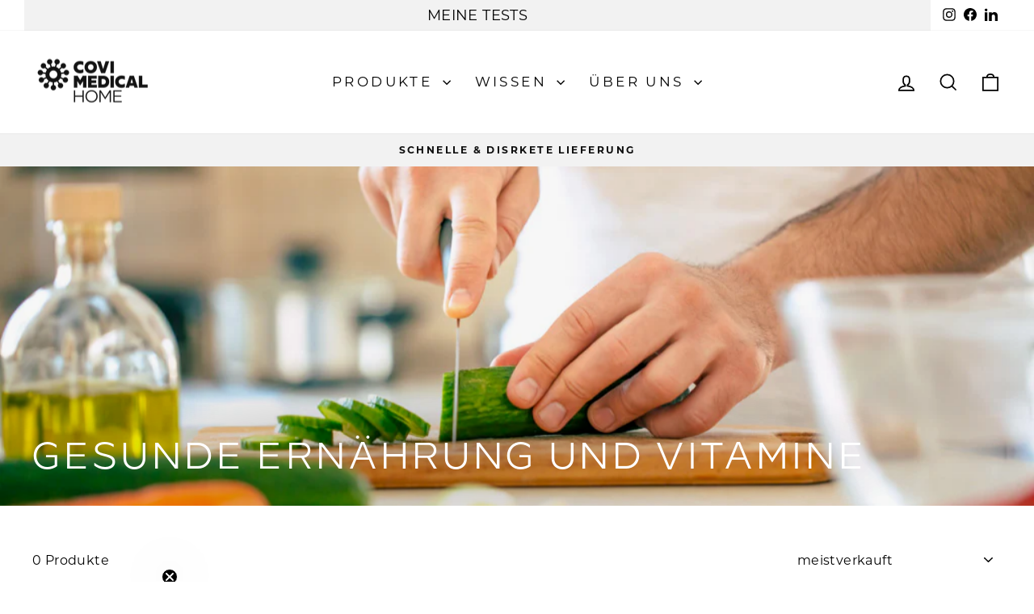

--- FILE ---
content_type: text/html; charset=utf-8
request_url: https://covimedical.de/collections/gesunde-ernahrung?utm_source=15minutentest&utm_medium=content&utm_campaign=darmstadt-uni-lichtwiese&utm_content=cta_view_all
body_size: 37181
content:
<!doctype html>
<html class="no-js" lang="de" dir="ltr">
<head>
<link rel='preconnect dns-prefetch' href='https://api.config-security.com/' crossorigin />
<link rel='preconnect dns-prefetch' href='https://conf.config-security.com/' crossorigin />
<link rel='preconnect dns-prefetch' href='https://whale.camera/' crossorigin />
<script>
/* >> TriplePixel :: start*/
window.TriplePixelData={TripleName:"covimedicalhometest.myshopify.com",ver:"2.11",plat:"SHOPIFY",isHeadless:false},function(W,H,A,L,E,_,B,N){function O(U,T,P,H,R){void 0===R&&(R=!1),H=new XMLHttpRequest,P?(H.open("POST",U,!0),H.setRequestHeader("Content-Type","application/json")):H.open("GET",U,!0),H.send(JSON.stringify(P||{})),H.onreadystatechange=function(){4===H.readyState&&200===H.status?(R=H.responseText,U.includes(".txt")?eval(R):P||(N[B]=R)):(299<H.status||H.status<200)&&T&&!R&&(R=!0,O(U,T-1,P))}}if(N=window,!N[H+"sn"]){N[H+"sn"]=1,L=function(){return Date.now().toString(36)+"_"+Math.random().toString(36)};try{A.setItem(H,1+(0|A.getItem(H)||0)),(E=JSON.parse(A.getItem(H+"U")||"[]")).push({u:location.href,r:document.referrer,t:Date.now(),id:L()}),A.setItem(H+"U",JSON.stringify(E))}catch(e){}var i,m,p;A.getItem('"!nC`')||(_=A,A=N,A[H]||(E=A[H]=function(t,e,a){return void 0===a&&(a=[]),"State"==t?E.s:(W=L(),(E._q=E._q||[]).push([W,t,e].concat(a)),W)},E.s="Installed",E._q=[],E.ch=W,B="configSecurityConfModel",N[B]=1,O("https://conf.config-security.com/model",5),i=L(),m=A[atob("c2NyZWVu")],_.setItem("di_pmt_wt",i),p={id:i,action:"profile",avatar:_.getItem("auth-security_rand_salt_"),time:m[atob("d2lkdGg=")]+":"+m[atob("aGVpZ2h0")],host:A.TriplePixelData.TripleName,plat:A.TriplePixelData.plat,url:window.location.href,ref:document.referrer,ver:A.TriplePixelData.ver},O("https://api.config-security.com/event",5,p),O("https://whale.camera/live/dot.txt",5)))}}("","TriplePixel",localStorage);
/* << TriplePixel :: end*/
</script>
  <meta charset="utf-8">
  <meta http-equiv="X-UA-Compatible" content="IE=edge,chrome=1">
  <meta name="viewport" content="width=device-width,initial-scale=1">
  <meta name="theme-color" content="#414141">
  <link rel="canonical" href="https://covimedical.de/collections/gesunde-ernahrung">
  <link rel="preconnect" href="https://cdn.shopify.com" crossorigin>
  <link rel="preconnect" href="https://fonts.shopifycdn.com" crossorigin>
  <link rel="dns-prefetch" href="https://productreviews.shopifycdn.com">
  <link rel="dns-prefetch" href="https://ajax.googleapis.com">
  <link rel="dns-prefetch" href="https://maps.googleapis.com">
  <link rel="dns-prefetch" href="https://maps.gstatic.com"><link rel="shortcut icon" href="//covimedical.de/cdn/shop/files/Favicon_32x32.png?v=1680254347" type="image/png" /><title>Gesunde Ernährung und Vitamine ➤ CoviMedical
&ndash; CoviMedical Home
</title>
<meta name="description" content="Mit unserem Vegan Panel kannst du einfach und schnell deine Ernährung und Vitamine checken. ✔"><meta property="og:site_name" content="CoviMedical Home">
  <meta property="og:url" content="https://covimedical.de/collections/gesunde-ernahrung">
  <meta property="og:title" content="Gesunde Ernährung und Vitamine ➤ CoviMedical">
  <meta property="og:type" content="website">
  <meta property="og:description" content="Mit unserem Vegan Panel kannst du einfach und schnell deine Ernährung und Vitamine checken. ✔"><meta property="og:image" content="http://covimedical.de/cdn/shop/collections/Screenshot_2023-06-08_at_6.28.49_AM.png?v=1690374880">
    <meta property="og:image:secure_url" content="https://covimedical.de/cdn/shop/collections/Screenshot_2023-06-08_at_6.28.49_AM.png?v=1690374880">
    <meta property="og:image:width" content="1024">
    <meta property="og:image:height" content="683"><meta name="twitter:site" content="@">
  <meta name="twitter:card" content="summary_large_image">
  <meta name="twitter:title" content="Gesunde Ernährung und Vitamine ➤ CoviMedical">
  <meta name="twitter:description" content="Mit unserem Vegan Panel kannst du einfach und schnell deine Ernährung und Vitamine checken. ✔">
<style data-shopify>@font-face {
  font-family: Montserrat;
  font-weight: 300;
  font-style: normal;
  font-display: swap;
  src: url("//covimedical.de/cdn/fonts/montserrat/montserrat_n3.29e699231893fd243e1620595067294bb067ba2a.woff2") format("woff2"),
       url("//covimedical.de/cdn/fonts/montserrat/montserrat_n3.64ed56f012a53c08a49d49bd7e0c8d2f46119150.woff") format("woff");
}

  @font-face {
  font-family: Montserrat;
  font-weight: 400;
  font-style: normal;
  font-display: swap;
  src: url("//covimedical.de/cdn/fonts/montserrat/montserrat_n4.81949fa0ac9fd2021e16436151e8eaa539321637.woff2") format("woff2"),
       url("//covimedical.de/cdn/fonts/montserrat/montserrat_n4.a6c632ca7b62da89c3594789ba828388aac693fe.woff") format("woff");
}


  @font-face {
  font-family: Montserrat;
  font-weight: 600;
  font-style: normal;
  font-display: swap;
  src: url("//covimedical.de/cdn/fonts/montserrat/montserrat_n6.1326b3e84230700ef15b3a29fb520639977513e0.woff2") format("woff2"),
       url("//covimedical.de/cdn/fonts/montserrat/montserrat_n6.652f051080eb14192330daceed8cd53dfdc5ead9.woff") format("woff");
}

  @font-face {
  font-family: Montserrat;
  font-weight: 400;
  font-style: italic;
  font-display: swap;
  src: url("//covimedical.de/cdn/fonts/montserrat/montserrat_i4.5a4ea298b4789e064f62a29aafc18d41f09ae59b.woff2") format("woff2"),
       url("//covimedical.de/cdn/fonts/montserrat/montserrat_i4.072b5869c5e0ed5b9d2021e4c2af132e16681ad2.woff") format("woff");
}

  @font-face {
  font-family: Montserrat;
  font-weight: 600;
  font-style: italic;
  font-display: swap;
  src: url("//covimedical.de/cdn/fonts/montserrat/montserrat_i6.e90155dd2f004112a61c0322d66d1f59dadfa84b.woff2") format("woff2"),
       url("//covimedical.de/cdn/fonts/montserrat/montserrat_i6.41470518d8e9d7f1bcdd29a447c2397e5393943f.woff") format("woff");
}

</style><link href="//covimedical.de/cdn/shop/t/15/assets/theme.css?v=61403879296239159001700235072" rel="stylesheet" type="text/css" media="all" />
<style data-shopify>/*CUSTOM CHANGE COVIMEDICAL SANS LIGHT FONT */ 
  
  @font-face {
  font-family: "CoviMedicalSans-Light";
  src: url('https://cdn.shopify.com/s/files/1/0726/3823/4929/files/CoviMedicalSans-Light.woff2?v=1688989858') format("woff2"),
       url('https://cdn.shopify.com/s/files/1/0726/3823/4929/files/CoviMedicalSans-Light.woff?v=1688989858') format("woff");
}




  
    :root {
    --typeHeaderPrimary: CoviMedicalSans-Light;     /*--typeHeaderPrimary: Montserrat; */
    --typeHeaderFallback: sans-serif;
    --typeHeaderSize: 32px;
    --typeHeaderWeight: 300;
    --typeHeaderLineHeight: 1.3;
    --typeHeaderSpacing: 0.1em;

    --typeBasePrimary:Montserrat;
    --typeBaseFallback:sans-serif;
    --typeBaseSize: 16px;
    --typeBaseWeight: 400;
    --typeBaseSpacing: 0.025em;
    --typeBaseLineHeight: 1.6;
    --typeBaselineHeightMinus01: 1.5;

    --typeCollectionTitle: 24px;

    --iconWeight: 4px;
    --iconLinecaps: miter;

    
        --buttonRadius: 0;
    

    --colorGridOverlayOpacity: 0.2;
    }

    .placeholder-content {
    background-image: linear-gradient(100deg, #e5e5e5 40%, #dddddd 63%, #e5e5e5 79%);
    }</style><script>
    document.documentElement.className = document.documentElement.className.replace('no-js', 'js');

    window.theme = window.theme || {};
    theme.routes = {
      home: "/",
      cart: "/cart.js",
      cartPage: "/cart",
      cartAdd: "/cart/add.js",
      cartChange: "/cart/change.js",
      search: "/search",
      predictiveSearch: "/search/suggest"
    };
    theme.strings = {
      soldOut: "Ausverkauft",
      unavailable: "Nicht verfügbar",
      inStockLabel: "Auf Lager",
      oneStockLabel: "",
      otherStockLabel: "",
      willNotShipUntil: "Wird nach dem [date] versendet",
      willBeInStockAfter: "Wird nach dem [date] auf Lager sein",
      waitingForStock: "Inventar auf dem Weg",
      savePrice: "[saved_amount] Sparen",
      cartEmpty: "Dein Einkaufswagen ist im Moment leer.",
      cartTermsConfirmation: "Sie müssen den Verkaufsbedingungen zustimmen, um auszuchecken",
      searchCollections: "Kollektionen",
      searchPages: "Seiten",
      searchArticles: "Artikel",
      productFrom: "Von ",
      maxQuantity: "Du hast die maximal Anzahl von [title] in deinem Warenkorb."
    };
    theme.settings = {
      cartType: "drawer",
      isCustomerTemplate: false,
      moneyFormat: "{{amount_with_comma_separator}}",
      saveType: "percent",
      productImageSize: "square",
      productImageCover: false,
      predictiveSearch: true,
      predictiveSearchType: null,
      predictiveSearchVendor: false,
      predictiveSearchPrice: true,
      quickView: false,
      themeName: 'Impulse',
      themeVersion: "7.3.4"
    };
  </script>
  
  <script>
    document.addEventListener('DOMContentLoaded', RNP_start, false);
          function RNP_getCookie(name) {
              var value = `; ${document.cookie}`;
              var parts = value.split(`; ${name}=`);
              if (parts.length === 2) return parts.pop().split(';').shift();
          }  
          function RNP_readCookie() {
              try {
                  var consentCookieObject = JSON.parse(decodeURIComponent(RNP_getCookie('_tracking_consent')))
                  if (consentCookieObject?.con?.CMP?.m == 1) {
                 window.setTimeout(function() {RNP_embedPopup()}, 5000)
                  }
              } catch (e) {
                  // do nothing
              }
          }
            function RNP_embedPopup(forced) {
              try {
                  var showedNewsletterPopup = window.localStorage.getItem("showedNewsletterPopup");
                  if (!showedNewsletterPopup || forced) {
                    var oldPopup = document.querySelector('#rmOrganism');
                      if (oldPopup) {
                          oldPopup.parentNode.removeChild(oldPopup);
                      }
                      window.localStorage.setItem("showedNewsletterPopup", "1");
                      var s = document.createElement('script');
                      s.setAttribute('src', 'https://newsletter.covimedical.de/form/247/641/3c1543580f/popup.js?_g=1694695090');
                      document.head.appendChild(s);
                  }
              } catch (e) {
                  // do nothing
              }
          }  
          RNP_readCookie();

    function RNP_start() {
          var RNP_footer = document.querySelector('footer:first-child');
          var RNP_GridItem = RNP_footer.querySelector('.grid__item:last-child')
          var RNP_link = RNP_GridItem.querySelector('a:first-child')

          RNP_link.addEventListener('click', function (event) {
            event.preventDefault();
            RNP_embedPopup(true);
          }, false);
    }
  </script>

<script>!(function (s, a, l, e, sv, i, ew, er) {try {(a =s[a] || s[l] || function () {throw 'no_xhr';}),(sv = i = 'https://salesviewer.org'),(ew= function(x){(s = new Image()), (s.src = 'https://salesviewer.org/tle.gif?sva=W9x4i4v6V6A9&u='+encodeURIComponent(window.location)+'&e='+ encodeURIComponent(x))}),(l = s.SV_XHR = function (d) {return ((er = new a()),(er.onerror = function () {if (sv != i) return ew('load_err'); (sv = 'https://www.salesviewer.com/t'), setTimeout(l.bind(null, d), 0);}),(er.onload = function () {(s.execScript || s.eval).call(er, er.responseText);}),er.open('POST', sv, !0),(er.withCredentials = true),er.send(d),er);}),l('h_json=' + 1 * ('JSON' in s && void 0 !== JSON.parse) + '&h_wc=1&h_event=' + 1 * ('addEventListener' in s) + '&sva=' + e);} catch (x) {ew(x)}})(window, 'XDomainRequest', 'XMLHttpRequest', 'W9x4i4v6V6A9');</script> <noscript><img src='https://salesviewer.org/W9x4i4v6V6A9.gif'style='visibility:hidden;' /></noscript>

  <script>window.performance && window.performance.mark && window.performance.mark('shopify.content_for_header.start');</script><meta name="google-site-verification" content="HQsaBSk-MM1tmNBcG-0XaUMBFG17doqX97cZQSkTEKQ">
<meta id="shopify-digital-wallet" name="shopify-digital-wallet" content="/72638234929/digital_wallets/dialog">
<meta name="shopify-checkout-api-token" content="4629a678258c72e727e7647811485e1b">
<meta id="in-context-paypal-metadata" data-shop-id="72638234929" data-venmo-supported="false" data-environment="production" data-locale="de_DE" data-paypal-v4="true" data-currency="EUR">
<link rel="alternate" type="application/atom+xml" title="Feed" href="/collections/gesunde-ernahrung.atom" />
<link rel="alternate" hreflang="x-default" href="https://covimedical.de/collections/gesunde-ernahrung">
<link rel="alternate" hreflang="de" href="https://covimedical.de/collections/gesunde-ernahrung">
<link rel="alternate" hreflang="en" href="https://covimedical.de/en/collections/healthy-eating">
<link rel="alternate" type="application/json+oembed" href="https://covimedical.de/collections/gesunde-ernahrung.oembed">
<script async="async" src="/checkouts/internal/preloads.js?locale=de-DE"></script>
<link rel="preconnect" href="https://shop.app" crossorigin="anonymous">
<script async="async" src="https://shop.app/checkouts/internal/preloads.js?locale=de-DE&shop_id=72638234929" crossorigin="anonymous"></script>
<script id="apple-pay-shop-capabilities" type="application/json">{"shopId":72638234929,"countryCode":"DE","currencyCode":"EUR","merchantCapabilities":["supports3DS"],"merchantId":"gid:\/\/shopify\/Shop\/72638234929","merchantName":"CoviMedical Home","requiredBillingContactFields":["postalAddress","email"],"requiredShippingContactFields":["postalAddress","email"],"shippingType":"shipping","supportedNetworks":["visa","maestro","masterCard","amex"],"total":{"type":"pending","label":"CoviMedical Home","amount":"1.00"},"shopifyPaymentsEnabled":true,"supportsSubscriptions":true}</script>
<script id="shopify-features" type="application/json">{"accessToken":"4629a678258c72e727e7647811485e1b","betas":["rich-media-storefront-analytics"],"domain":"covimedical.de","predictiveSearch":true,"shopId":72638234929,"locale":"de"}</script>
<script>var Shopify = Shopify || {};
Shopify.shop = "covimedicalhometest.myshopify.com";
Shopify.locale = "de";
Shopify.currency = {"active":"EUR","rate":"1.0"};
Shopify.country = "DE";
Shopify.theme = {"name":"Impulse","id":151318266193,"schema_name":"Impulse","schema_version":"7.3.4","theme_store_id":857,"role":"main"};
Shopify.theme.handle = "null";
Shopify.theme.style = {"id":null,"handle":null};
Shopify.cdnHost = "covimedical.de/cdn";
Shopify.routes = Shopify.routes || {};
Shopify.routes.root = "/";</script>
<script type="module">!function(o){(o.Shopify=o.Shopify||{}).modules=!0}(window);</script>
<script>!function(o){function n(){var o=[];function n(){o.push(Array.prototype.slice.apply(arguments))}return n.q=o,n}var t=o.Shopify=o.Shopify||{};t.loadFeatures=n(),t.autoloadFeatures=n()}(window);</script>
<script>
  window.ShopifyPay = window.ShopifyPay || {};
  window.ShopifyPay.apiHost = "shop.app\/pay";
  window.ShopifyPay.redirectState = null;
</script>
<script id="shop-js-analytics" type="application/json">{"pageType":"collection"}</script>
<script defer="defer" async type="module" src="//covimedical.de/cdn/shopifycloud/shop-js/modules/v2/client.init-shop-cart-sync_kxAhZfSm.de.esm.js"></script>
<script defer="defer" async type="module" src="//covimedical.de/cdn/shopifycloud/shop-js/modules/v2/chunk.common_5BMd6ono.esm.js"></script>
<script type="module">
  await import("//covimedical.de/cdn/shopifycloud/shop-js/modules/v2/client.init-shop-cart-sync_kxAhZfSm.de.esm.js");
await import("//covimedical.de/cdn/shopifycloud/shop-js/modules/v2/chunk.common_5BMd6ono.esm.js");

  window.Shopify.SignInWithShop?.initShopCartSync?.({"fedCMEnabled":true,"windoidEnabled":true});

</script>
<script>
  window.Shopify = window.Shopify || {};
  if (!window.Shopify.featureAssets) window.Shopify.featureAssets = {};
  window.Shopify.featureAssets['shop-js'] = {"shop-cart-sync":["modules/v2/client.shop-cart-sync_81xuAXRO.de.esm.js","modules/v2/chunk.common_5BMd6ono.esm.js"],"init-fed-cm":["modules/v2/client.init-fed-cm_B2l2C8gd.de.esm.js","modules/v2/chunk.common_5BMd6ono.esm.js"],"shop-button":["modules/v2/client.shop-button_DteRmTIv.de.esm.js","modules/v2/chunk.common_5BMd6ono.esm.js"],"init-windoid":["modules/v2/client.init-windoid_BrVTPDHy.de.esm.js","modules/v2/chunk.common_5BMd6ono.esm.js"],"shop-cash-offers":["modules/v2/client.shop-cash-offers_uZhaqfcC.de.esm.js","modules/v2/chunk.common_5BMd6ono.esm.js","modules/v2/chunk.modal_DhTZgVSk.esm.js"],"shop-toast-manager":["modules/v2/client.shop-toast-manager_lTRStNPf.de.esm.js","modules/v2/chunk.common_5BMd6ono.esm.js"],"init-shop-email-lookup-coordinator":["modules/v2/client.init-shop-email-lookup-coordinator_BhyMm2Vh.de.esm.js","modules/v2/chunk.common_5BMd6ono.esm.js"],"pay-button":["modules/v2/client.pay-button_uIj7-e2V.de.esm.js","modules/v2/chunk.common_5BMd6ono.esm.js"],"avatar":["modules/v2/client.avatar_BTnouDA3.de.esm.js"],"init-shop-cart-sync":["modules/v2/client.init-shop-cart-sync_kxAhZfSm.de.esm.js","modules/v2/chunk.common_5BMd6ono.esm.js"],"shop-login-button":["modules/v2/client.shop-login-button_hqVUT9QF.de.esm.js","modules/v2/chunk.common_5BMd6ono.esm.js","modules/v2/chunk.modal_DhTZgVSk.esm.js"],"init-customer-accounts-sign-up":["modules/v2/client.init-customer-accounts-sign-up_0Oyvgx7Z.de.esm.js","modules/v2/client.shop-login-button_hqVUT9QF.de.esm.js","modules/v2/chunk.common_5BMd6ono.esm.js","modules/v2/chunk.modal_DhTZgVSk.esm.js"],"init-shop-for-new-customer-accounts":["modules/v2/client.init-shop-for-new-customer-accounts_DojLPa1w.de.esm.js","modules/v2/client.shop-login-button_hqVUT9QF.de.esm.js","modules/v2/chunk.common_5BMd6ono.esm.js","modules/v2/chunk.modal_DhTZgVSk.esm.js"],"init-customer-accounts":["modules/v2/client.init-customer-accounts_DWlFj6gc.de.esm.js","modules/v2/client.shop-login-button_hqVUT9QF.de.esm.js","modules/v2/chunk.common_5BMd6ono.esm.js","modules/v2/chunk.modal_DhTZgVSk.esm.js"],"shop-follow-button":["modules/v2/client.shop-follow-button_BEIcZOGj.de.esm.js","modules/v2/chunk.common_5BMd6ono.esm.js","modules/v2/chunk.modal_DhTZgVSk.esm.js"],"lead-capture":["modules/v2/client.lead-capture_BSpzCmmh.de.esm.js","modules/v2/chunk.common_5BMd6ono.esm.js","modules/v2/chunk.modal_DhTZgVSk.esm.js"],"checkout-modal":["modules/v2/client.checkout-modal_8HiTfxyj.de.esm.js","modules/v2/chunk.common_5BMd6ono.esm.js","modules/v2/chunk.modal_DhTZgVSk.esm.js"],"shop-login":["modules/v2/client.shop-login_Fe0VhLV0.de.esm.js","modules/v2/chunk.common_5BMd6ono.esm.js","modules/v2/chunk.modal_DhTZgVSk.esm.js"],"payment-terms":["modules/v2/client.payment-terms_C8PkVPzh.de.esm.js","modules/v2/chunk.common_5BMd6ono.esm.js","modules/v2/chunk.modal_DhTZgVSk.esm.js"]};
</script>
<script id="__st">var __st={"a":72638234929,"offset":3600,"reqid":"85a934bd-8233-4af2-843e-fbcd3bc32e14-1768976455","pageurl":"covimedical.de\/collections\/gesunde-ernahrung?utm_source=15minutentest\u0026utm_medium=content\u0026utm_campaign=darmstadt-uni-lichtwiese\u0026utm_content=cta_view_all","u":"00c765716480","p":"collection","rtyp":"collection","rid":441560006961};</script>
<script>window.ShopifyPaypalV4VisibilityTracking = true;</script>
<script id="captcha-bootstrap">!function(){'use strict';const t='contact',e='account',n='new_comment',o=[[t,t],['blogs',n],['comments',n],[t,'customer']],c=[[e,'customer_login'],[e,'guest_login'],[e,'recover_customer_password'],[e,'create_customer']],r=t=>t.map((([t,e])=>`form[action*='/${t}']:not([data-nocaptcha='true']) input[name='form_type'][value='${e}']`)).join(','),a=t=>()=>t?[...document.querySelectorAll(t)].map((t=>t.form)):[];function s(){const t=[...o],e=r(t);return a(e)}const i='password',u='form_key',d=['recaptcha-v3-token','g-recaptcha-response','h-captcha-response',i],f=()=>{try{return window.sessionStorage}catch{return}},m='__shopify_v',_=t=>t.elements[u];function p(t,e,n=!1){try{const o=window.sessionStorage,c=JSON.parse(o.getItem(e)),{data:r}=function(t){const{data:e,action:n}=t;return t[m]||n?{data:e,action:n}:{data:t,action:n}}(c);for(const[e,n]of Object.entries(r))t.elements[e]&&(t.elements[e].value=n);n&&o.removeItem(e)}catch(o){console.error('form repopulation failed',{error:o})}}const l='form_type',E='cptcha';function T(t){t.dataset[E]=!0}const w=window,h=w.document,L='Shopify',v='ce_forms',y='captcha';let A=!1;((t,e)=>{const n=(g='f06e6c50-85a8-45c8-87d0-21a2b65856fe',I='https://cdn.shopify.com/shopifycloud/storefront-forms-hcaptcha/ce_storefront_forms_captcha_hcaptcha.v1.5.2.iife.js',D={infoText:'Durch hCaptcha geschützt',privacyText:'Datenschutz',termsText:'Allgemeine Geschäftsbedingungen'},(t,e,n)=>{const o=w[L][v],c=o.bindForm;if(c)return c(t,g,e,D).then(n);var r;o.q.push([[t,g,e,D],n]),r=I,A||(h.body.append(Object.assign(h.createElement('script'),{id:'captcha-provider',async:!0,src:r})),A=!0)});var g,I,D;w[L]=w[L]||{},w[L][v]=w[L][v]||{},w[L][v].q=[],w[L][y]=w[L][y]||{},w[L][y].protect=function(t,e){n(t,void 0,e),T(t)},Object.freeze(w[L][y]),function(t,e,n,w,h,L){const[v,y,A,g]=function(t,e,n){const i=e?o:[],u=t?c:[],d=[...i,...u],f=r(d),m=r(i),_=r(d.filter((([t,e])=>n.includes(e))));return[a(f),a(m),a(_),s()]}(w,h,L),I=t=>{const e=t.target;return e instanceof HTMLFormElement?e:e&&e.form},D=t=>v().includes(t);t.addEventListener('submit',(t=>{const e=I(t);if(!e)return;const n=D(e)&&!e.dataset.hcaptchaBound&&!e.dataset.recaptchaBound,o=_(e),c=g().includes(e)&&(!o||!o.value);(n||c)&&t.preventDefault(),c&&!n&&(function(t){try{if(!f())return;!function(t){const e=f();if(!e)return;const n=_(t);if(!n)return;const o=n.value;o&&e.removeItem(o)}(t);const e=Array.from(Array(32),(()=>Math.random().toString(36)[2])).join('');!function(t,e){_(t)||t.append(Object.assign(document.createElement('input'),{type:'hidden',name:u})),t.elements[u].value=e}(t,e),function(t,e){const n=f();if(!n)return;const o=[...t.querySelectorAll(`input[type='${i}']`)].map((({name:t})=>t)),c=[...d,...o],r={};for(const[a,s]of new FormData(t).entries())c.includes(a)||(r[a]=s);n.setItem(e,JSON.stringify({[m]:1,action:t.action,data:r}))}(t,e)}catch(e){console.error('failed to persist form',e)}}(e),e.submit())}));const S=(t,e)=>{t&&!t.dataset[E]&&(n(t,e.some((e=>e===t))),T(t))};for(const o of['focusin','change'])t.addEventListener(o,(t=>{const e=I(t);D(e)&&S(e,y())}));const B=e.get('form_key'),M=e.get(l),P=B&&M;t.addEventListener('DOMContentLoaded',(()=>{const t=y();if(P)for(const e of t)e.elements[l].value===M&&p(e,B);[...new Set([...A(),...v().filter((t=>'true'===t.dataset.shopifyCaptcha))])].forEach((e=>S(e,t)))}))}(h,new URLSearchParams(w.location.search),n,t,e,['guest_login'])})(!0,!0)}();</script>
<script integrity="sha256-4kQ18oKyAcykRKYeNunJcIwy7WH5gtpwJnB7kiuLZ1E=" data-source-attribution="shopify.loadfeatures" defer="defer" src="//covimedical.de/cdn/shopifycloud/storefront/assets/storefront/load_feature-a0a9edcb.js" crossorigin="anonymous"></script>
<script crossorigin="anonymous" defer="defer" src="//covimedical.de/cdn/shopifycloud/storefront/assets/shopify_pay/storefront-65b4c6d7.js?v=20250812"></script>
<script data-source-attribution="shopify.dynamic_checkout.dynamic.init">var Shopify=Shopify||{};Shopify.PaymentButton=Shopify.PaymentButton||{isStorefrontPortableWallets:!0,init:function(){window.Shopify.PaymentButton.init=function(){};var t=document.createElement("script");t.src="https://covimedical.de/cdn/shopifycloud/portable-wallets/latest/portable-wallets.de.js",t.type="module",document.head.appendChild(t)}};
</script>
<script data-source-attribution="shopify.dynamic_checkout.buyer_consent">
  function portableWalletsHideBuyerConsent(e){var t=document.getElementById("shopify-buyer-consent"),n=document.getElementById("shopify-subscription-policy-button");t&&n&&(t.classList.add("hidden"),t.setAttribute("aria-hidden","true"),n.removeEventListener("click",e))}function portableWalletsShowBuyerConsent(e){var t=document.getElementById("shopify-buyer-consent"),n=document.getElementById("shopify-subscription-policy-button");t&&n&&(t.classList.remove("hidden"),t.removeAttribute("aria-hidden"),n.addEventListener("click",e))}window.Shopify?.PaymentButton&&(window.Shopify.PaymentButton.hideBuyerConsent=portableWalletsHideBuyerConsent,window.Shopify.PaymentButton.showBuyerConsent=portableWalletsShowBuyerConsent);
</script>
<script data-source-attribution="shopify.dynamic_checkout.cart.bootstrap">document.addEventListener("DOMContentLoaded",(function(){function t(){return document.querySelector("shopify-accelerated-checkout-cart, shopify-accelerated-checkout")}if(t())Shopify.PaymentButton.init();else{new MutationObserver((function(e,n){t()&&(Shopify.PaymentButton.init(),n.disconnect())})).observe(document.body,{childList:!0,subtree:!0})}}));
</script>
<script id='scb4127' type='text/javascript' async='' src='https://covimedical.de/cdn/shopifycloud/privacy-banner/storefront-banner.js'></script><link id="shopify-accelerated-checkout-styles" rel="stylesheet" media="screen" href="https://covimedical.de/cdn/shopifycloud/portable-wallets/latest/accelerated-checkout-backwards-compat.css" crossorigin="anonymous">
<style id="shopify-accelerated-checkout-cart">
        #shopify-buyer-consent {
  margin-top: 1em;
  display: inline-block;
  width: 100%;
}

#shopify-buyer-consent.hidden {
  display: none;
}

#shopify-subscription-policy-button {
  background: none;
  border: none;
  padding: 0;
  text-decoration: underline;
  font-size: inherit;
  cursor: pointer;
}

#shopify-subscription-policy-button::before {
  box-shadow: none;
}

      </style>

<script>window.performance && window.performance.mark && window.performance.mark('shopify.content_for_header.end');</script>

  <script src="//covimedical.de/cdn/shop/t/15/assets/vendor-scripts-v11.js" defer="defer"></script><script src="//covimedical.de/cdn/shop/t/15/assets/theme.js?v=137436199022560166481690361676" defer="defer"></script>
<!-- BEGIN app block: shopify://apps/xo-sections/blocks/xo-sections-styles/e05b40dd-1687-4f0f-80f4-ab2769a4b17b --><!-- XO Sections styles: https://apps.shopify.com/xo-sections --><link href="https://cdn.shopify.com/extensions/234099b6-8646-4858-813f-5348f6fa517a/xo-sections-7/assets/xo-sections.css" rel="stylesheet" type="text/css" media="all" /><link href="https://cdn.shopify.com/s/files/1/0726/3823/4929/t/15/assets/xo-sections.css?v=16920251421698835849852" rel="stylesheet" type="text/css" media="all" />
<link href="https://cdn.xopify.com/assets/shop/covimedicalhometest/icons/icons.css?1687396450850" rel="stylesheet" type="text/css" media="all" /><script>var xosPl = "free";</script>
<script src="https://cdn.shopify.com/extensions/234099b6-8646-4858-813f-5348f6fa517a/xo-sections-7/assets/main.607a8f98.js" defer="defer"></script>
<!-- End: XO Sections styles -->


<!-- END app block --><!-- BEGIN app block: shopify://apps/klaviyo-email-marketing-sms/blocks/klaviyo-onsite-embed/2632fe16-c075-4321-a88b-50b567f42507 -->












  <script async src="https://static.klaviyo.com/onsite/js/Rpn38Q/klaviyo.js?company_id=Rpn38Q"></script>
  <script>!function(){if(!window.klaviyo){window._klOnsite=window._klOnsite||[];try{window.klaviyo=new Proxy({},{get:function(n,i){return"push"===i?function(){var n;(n=window._klOnsite).push.apply(n,arguments)}:function(){for(var n=arguments.length,o=new Array(n),w=0;w<n;w++)o[w]=arguments[w];var t="function"==typeof o[o.length-1]?o.pop():void 0,e=new Promise((function(n){window._klOnsite.push([i].concat(o,[function(i){t&&t(i),n(i)}]))}));return e}}})}catch(n){window.klaviyo=window.klaviyo||[],window.klaviyo.push=function(){var n;(n=window._klOnsite).push.apply(n,arguments)}}}}();</script>

  




  <script>
    window.klaviyoReviewsProductDesignMode = false
  </script>







<!-- END app block --><link href="https://monorail-edge.shopifysvc.com" rel="dns-prefetch">
<script>(function(){if ("sendBeacon" in navigator && "performance" in window) {try {var session_token_from_headers = performance.getEntriesByType('navigation')[0].serverTiming.find(x => x.name == '_s').description;} catch {var session_token_from_headers = undefined;}var session_cookie_matches = document.cookie.match(/_shopify_s=([^;]*)/);var session_token_from_cookie = session_cookie_matches && session_cookie_matches.length === 2 ? session_cookie_matches[1] : "";var session_token = session_token_from_headers || session_token_from_cookie || "";function handle_abandonment_event(e) {var entries = performance.getEntries().filter(function(entry) {return /monorail-edge.shopifysvc.com/.test(entry.name);});if (!window.abandonment_tracked && entries.length === 0) {window.abandonment_tracked = true;var currentMs = Date.now();var navigation_start = performance.timing.navigationStart;var payload = {shop_id: 72638234929,url: window.location.href,navigation_start,duration: currentMs - navigation_start,session_token,page_type: "collection"};window.navigator.sendBeacon("https://monorail-edge.shopifysvc.com/v1/produce", JSON.stringify({schema_id: "online_store_buyer_site_abandonment/1.1",payload: payload,metadata: {event_created_at_ms: currentMs,event_sent_at_ms: currentMs}}));}}window.addEventListener('pagehide', handle_abandonment_event);}}());</script>
<script id="web-pixels-manager-setup">(function e(e,d,r,n,o){if(void 0===o&&(o={}),!Boolean(null===(a=null===(i=window.Shopify)||void 0===i?void 0:i.analytics)||void 0===a?void 0:a.replayQueue)){var i,a;window.Shopify=window.Shopify||{};var t=window.Shopify;t.analytics=t.analytics||{};var s=t.analytics;s.replayQueue=[],s.publish=function(e,d,r){return s.replayQueue.push([e,d,r]),!0};try{self.performance.mark("wpm:start")}catch(e){}var l=function(){var e={modern:/Edge?\/(1{2}[4-9]|1[2-9]\d|[2-9]\d{2}|\d{4,})\.\d+(\.\d+|)|Firefox\/(1{2}[4-9]|1[2-9]\d|[2-9]\d{2}|\d{4,})\.\d+(\.\d+|)|Chrom(ium|e)\/(9{2}|\d{3,})\.\d+(\.\d+|)|(Maci|X1{2}).+ Version\/(15\.\d+|(1[6-9]|[2-9]\d|\d{3,})\.\d+)([,.]\d+|)( \(\w+\)|)( Mobile\/\w+|) Safari\/|Chrome.+OPR\/(9{2}|\d{3,})\.\d+\.\d+|(CPU[ +]OS|iPhone[ +]OS|CPU[ +]iPhone|CPU IPhone OS|CPU iPad OS)[ +]+(15[._]\d+|(1[6-9]|[2-9]\d|\d{3,})[._]\d+)([._]\d+|)|Android:?[ /-](13[3-9]|1[4-9]\d|[2-9]\d{2}|\d{4,})(\.\d+|)(\.\d+|)|Android.+Firefox\/(13[5-9]|1[4-9]\d|[2-9]\d{2}|\d{4,})\.\d+(\.\d+|)|Android.+Chrom(ium|e)\/(13[3-9]|1[4-9]\d|[2-9]\d{2}|\d{4,})\.\d+(\.\d+|)|SamsungBrowser\/([2-9]\d|\d{3,})\.\d+/,legacy:/Edge?\/(1[6-9]|[2-9]\d|\d{3,})\.\d+(\.\d+|)|Firefox\/(5[4-9]|[6-9]\d|\d{3,})\.\d+(\.\d+|)|Chrom(ium|e)\/(5[1-9]|[6-9]\d|\d{3,})\.\d+(\.\d+|)([\d.]+$|.*Safari\/(?![\d.]+ Edge\/[\d.]+$))|(Maci|X1{2}).+ Version\/(10\.\d+|(1[1-9]|[2-9]\d|\d{3,})\.\d+)([,.]\d+|)( \(\w+\)|)( Mobile\/\w+|) Safari\/|Chrome.+OPR\/(3[89]|[4-9]\d|\d{3,})\.\d+\.\d+|(CPU[ +]OS|iPhone[ +]OS|CPU[ +]iPhone|CPU IPhone OS|CPU iPad OS)[ +]+(10[._]\d+|(1[1-9]|[2-9]\d|\d{3,})[._]\d+)([._]\d+|)|Android:?[ /-](13[3-9]|1[4-9]\d|[2-9]\d{2}|\d{4,})(\.\d+|)(\.\d+|)|Mobile Safari.+OPR\/([89]\d|\d{3,})\.\d+\.\d+|Android.+Firefox\/(13[5-9]|1[4-9]\d|[2-9]\d{2}|\d{4,})\.\d+(\.\d+|)|Android.+Chrom(ium|e)\/(13[3-9]|1[4-9]\d|[2-9]\d{2}|\d{4,})\.\d+(\.\d+|)|Android.+(UC? ?Browser|UCWEB|U3)[ /]?(15\.([5-9]|\d{2,})|(1[6-9]|[2-9]\d|\d{3,})\.\d+)\.\d+|SamsungBrowser\/(5\.\d+|([6-9]|\d{2,})\.\d+)|Android.+MQ{2}Browser\/(14(\.(9|\d{2,})|)|(1[5-9]|[2-9]\d|\d{3,})(\.\d+|))(\.\d+|)|K[Aa][Ii]OS\/(3\.\d+|([4-9]|\d{2,})\.\d+)(\.\d+|)/},d=e.modern,r=e.legacy,n=navigator.userAgent;return n.match(d)?"modern":n.match(r)?"legacy":"unknown"}(),u="modern"===l?"modern":"legacy",c=(null!=n?n:{modern:"",legacy:""})[u],f=function(e){return[e.baseUrl,"/wpm","/b",e.hashVersion,"modern"===e.buildTarget?"m":"l",".js"].join("")}({baseUrl:d,hashVersion:r,buildTarget:u}),m=function(e){var d=e.version,r=e.bundleTarget,n=e.surface,o=e.pageUrl,i=e.monorailEndpoint;return{emit:function(e){var a=e.status,t=e.errorMsg,s=(new Date).getTime(),l=JSON.stringify({metadata:{event_sent_at_ms:s},events:[{schema_id:"web_pixels_manager_load/3.1",payload:{version:d,bundle_target:r,page_url:o,status:a,surface:n,error_msg:t},metadata:{event_created_at_ms:s}}]});if(!i)return console&&console.warn&&console.warn("[Web Pixels Manager] No Monorail endpoint provided, skipping logging."),!1;try{return self.navigator.sendBeacon.bind(self.navigator)(i,l)}catch(e){}var u=new XMLHttpRequest;try{return u.open("POST",i,!0),u.setRequestHeader("Content-Type","text/plain"),u.send(l),!0}catch(e){return console&&console.warn&&console.warn("[Web Pixels Manager] Got an unhandled error while logging to Monorail."),!1}}}}({version:r,bundleTarget:l,surface:e.surface,pageUrl:self.location.href,monorailEndpoint:e.monorailEndpoint});try{o.browserTarget=l,function(e){var d=e.src,r=e.async,n=void 0===r||r,o=e.onload,i=e.onerror,a=e.sri,t=e.scriptDataAttributes,s=void 0===t?{}:t,l=document.createElement("script"),u=document.querySelector("head"),c=document.querySelector("body");if(l.async=n,l.src=d,a&&(l.integrity=a,l.crossOrigin="anonymous"),s)for(var f in s)if(Object.prototype.hasOwnProperty.call(s,f))try{l.dataset[f]=s[f]}catch(e){}if(o&&l.addEventListener("load",o),i&&l.addEventListener("error",i),u)u.appendChild(l);else{if(!c)throw new Error("Did not find a head or body element to append the script");c.appendChild(l)}}({src:f,async:!0,onload:function(){if(!function(){var e,d;return Boolean(null===(d=null===(e=window.Shopify)||void 0===e?void 0:e.analytics)||void 0===d?void 0:d.initialized)}()){var d=window.webPixelsManager.init(e)||void 0;if(d){var r=window.Shopify.analytics;r.replayQueue.forEach((function(e){var r=e[0],n=e[1],o=e[2];d.publishCustomEvent(r,n,o)})),r.replayQueue=[],r.publish=d.publishCustomEvent,r.visitor=d.visitor,r.initialized=!0}}},onerror:function(){return m.emit({status:"failed",errorMsg:"".concat(f," has failed to load")})},sri:function(e){var d=/^sha384-[A-Za-z0-9+/=]+$/;return"string"==typeof e&&d.test(e)}(c)?c:"",scriptDataAttributes:o}),m.emit({status:"loading"})}catch(e){m.emit({status:"failed",errorMsg:(null==e?void 0:e.message)||"Unknown error"})}}})({shopId: 72638234929,storefrontBaseUrl: "https://covimedical.de",extensionsBaseUrl: "https://extensions.shopifycdn.com/cdn/shopifycloud/web-pixels-manager",monorailEndpoint: "https://monorail-edge.shopifysvc.com/unstable/produce_batch",surface: "storefront-renderer",enabledBetaFlags: ["2dca8a86"],webPixelsConfigList: [{"id":"1140621649","configuration":"{\"config\":\"{\\\"pixel_id\\\":\\\"G-ZMH33TLQNC\\\",\\\"target_country\\\":\\\"DE\\\",\\\"gtag_events\\\":[{\\\"type\\\":\\\"search\\\",\\\"action_label\\\":[\\\"G-ZMH33TLQNC\\\",\\\"AW-10986726583\\\/5EUWCJLGjM8YELfJ8PYo\\\"]},{\\\"type\\\":\\\"begin_checkout\\\",\\\"action_label\\\":[\\\"G-ZMH33TLQNC\\\",\\\"AW-10986726583\\\/srzWCJjGjM8YELfJ8PYo\\\"]},{\\\"type\\\":\\\"view_item\\\",\\\"action_label\\\":[\\\"G-ZMH33TLQNC\\\",\\\"AW-10986726583\\\/LQr4CI_GjM8YELfJ8PYo\\\",\\\"MC-LQ3MGL9YY0\\\"]},{\\\"type\\\":\\\"purchase\\\",\\\"action_label\\\":[\\\"G-ZMH33TLQNC\\\",\\\"AW-10986726583\\\/C-vkCInGjM8YELfJ8PYo\\\",\\\"MC-LQ3MGL9YY0\\\"]},{\\\"type\\\":\\\"page_view\\\",\\\"action_label\\\":[\\\"G-ZMH33TLQNC\\\",\\\"AW-10986726583\\\/W95tCIzGjM8YELfJ8PYo\\\",\\\"MC-LQ3MGL9YY0\\\"]},{\\\"type\\\":\\\"add_payment_info\\\",\\\"action_label\\\":[\\\"G-ZMH33TLQNC\\\",\\\"AW-10986726583\\\/30K4CJvGjM8YELfJ8PYo\\\"]},{\\\"type\\\":\\\"add_to_cart\\\",\\\"action_label\\\":[\\\"G-ZMH33TLQNC\\\",\\\"AW-10986726583\\\/nwXLCJXGjM8YELfJ8PYo\\\"]}],\\\"enable_monitoring_mode\\\":false}\"}","eventPayloadVersion":"v1","runtimeContext":"OPEN","scriptVersion":"b2a88bafab3e21179ed38636efcd8a93","type":"APP","apiClientId":1780363,"privacyPurposes":[],"dataSharingAdjustments":{"protectedCustomerApprovalScopes":["read_customer_address","read_customer_email","read_customer_name","read_customer_personal_data","read_customer_phone"]}},{"id":"433684817","configuration":"{\"pixel_id\":\"981037589670527\",\"pixel_type\":\"facebook_pixel\",\"metaapp_system_user_token\":\"-\"}","eventPayloadVersion":"v1","runtimeContext":"OPEN","scriptVersion":"ca16bc87fe92b6042fbaa3acc2fbdaa6","type":"APP","apiClientId":2329312,"privacyPurposes":["ANALYTICS","MARKETING","SALE_OF_DATA"],"dataSharingAdjustments":{"protectedCustomerApprovalScopes":["read_customer_address","read_customer_email","read_customer_name","read_customer_personal_data","read_customer_phone"]}},{"id":"95977809","configuration":"{\"myshopifyDomain\":\"covimedicalhometest.myshopify.com\"}","eventPayloadVersion":"v1","runtimeContext":"STRICT","scriptVersion":"23b97d18e2aa74363140dc29c9284e87","type":"APP","apiClientId":2775569,"privacyPurposes":["ANALYTICS","MARKETING","SALE_OF_DATA"],"dataSharingAdjustments":{"protectedCustomerApprovalScopes":["read_customer_address","read_customer_email","read_customer_name","read_customer_phone","read_customer_personal_data"]}},{"id":"shopify-app-pixel","configuration":"{}","eventPayloadVersion":"v1","runtimeContext":"STRICT","scriptVersion":"0450","apiClientId":"shopify-pixel","type":"APP","privacyPurposes":["ANALYTICS","MARKETING"]},{"id":"shopify-custom-pixel","eventPayloadVersion":"v1","runtimeContext":"LAX","scriptVersion":"0450","apiClientId":"shopify-pixel","type":"CUSTOM","privacyPurposes":["ANALYTICS","MARKETING"]}],isMerchantRequest: false,initData: {"shop":{"name":"CoviMedical Home","paymentSettings":{"currencyCode":"EUR"},"myshopifyDomain":"covimedicalhometest.myshopify.com","countryCode":"DE","storefrontUrl":"https:\/\/covimedical.de"},"customer":null,"cart":null,"checkout":null,"productVariants":[],"purchasingCompany":null},},"https://covimedical.de/cdn","fcfee988w5aeb613cpc8e4bc33m6693e112",{"modern":"","legacy":""},{"shopId":"72638234929","storefrontBaseUrl":"https:\/\/covimedical.de","extensionBaseUrl":"https:\/\/extensions.shopifycdn.com\/cdn\/shopifycloud\/web-pixels-manager","surface":"storefront-renderer","enabledBetaFlags":"[\"2dca8a86\"]","isMerchantRequest":"false","hashVersion":"fcfee988w5aeb613cpc8e4bc33m6693e112","publish":"custom","events":"[[\"page_viewed\",{}],[\"collection_viewed\",{\"collection\":{\"id\":\"441560006961\",\"title\":\"Gesunde Ernährung und Vitamine\",\"productVariants\":[]}}]]"});</script><script>
  window.ShopifyAnalytics = window.ShopifyAnalytics || {};
  window.ShopifyAnalytics.meta = window.ShopifyAnalytics.meta || {};
  window.ShopifyAnalytics.meta.currency = 'EUR';
  var meta = {"products":[],"page":{"pageType":"collection","resourceType":"collection","resourceId":441560006961,"requestId":"85a934bd-8233-4af2-843e-fbcd3bc32e14-1768976455"}};
  for (var attr in meta) {
    window.ShopifyAnalytics.meta[attr] = meta[attr];
  }
</script>
<script class="analytics">
  (function () {
    var customDocumentWrite = function(content) {
      var jquery = null;

      if (window.jQuery) {
        jquery = window.jQuery;
      } else if (window.Checkout && window.Checkout.$) {
        jquery = window.Checkout.$;
      }

      if (jquery) {
        jquery('body').append(content);
      }
    };

    var hasLoggedConversion = function(token) {
      if (token) {
        return document.cookie.indexOf('loggedConversion=' + token) !== -1;
      }
      return false;
    }

    var setCookieIfConversion = function(token) {
      if (token) {
        var twoMonthsFromNow = new Date(Date.now());
        twoMonthsFromNow.setMonth(twoMonthsFromNow.getMonth() + 2);

        document.cookie = 'loggedConversion=' + token + '; expires=' + twoMonthsFromNow;
      }
    }

    var trekkie = window.ShopifyAnalytics.lib = window.trekkie = window.trekkie || [];
    if (trekkie.integrations) {
      return;
    }
    trekkie.methods = [
      'identify',
      'page',
      'ready',
      'track',
      'trackForm',
      'trackLink'
    ];
    trekkie.factory = function(method) {
      return function() {
        var args = Array.prototype.slice.call(arguments);
        args.unshift(method);
        trekkie.push(args);
        return trekkie;
      };
    };
    for (var i = 0; i < trekkie.methods.length; i++) {
      var key = trekkie.methods[i];
      trekkie[key] = trekkie.factory(key);
    }
    trekkie.load = function(config) {
      trekkie.config = config || {};
      trekkie.config.initialDocumentCookie = document.cookie;
      var first = document.getElementsByTagName('script')[0];
      var script = document.createElement('script');
      script.type = 'text/javascript';
      script.onerror = function(e) {
        var scriptFallback = document.createElement('script');
        scriptFallback.type = 'text/javascript';
        scriptFallback.onerror = function(error) {
                var Monorail = {
      produce: function produce(monorailDomain, schemaId, payload) {
        var currentMs = new Date().getTime();
        var event = {
          schema_id: schemaId,
          payload: payload,
          metadata: {
            event_created_at_ms: currentMs,
            event_sent_at_ms: currentMs
          }
        };
        return Monorail.sendRequest("https://" + monorailDomain + "/v1/produce", JSON.stringify(event));
      },
      sendRequest: function sendRequest(endpointUrl, payload) {
        // Try the sendBeacon API
        if (window && window.navigator && typeof window.navigator.sendBeacon === 'function' && typeof window.Blob === 'function' && !Monorail.isIos12()) {
          var blobData = new window.Blob([payload], {
            type: 'text/plain'
          });

          if (window.navigator.sendBeacon(endpointUrl, blobData)) {
            return true;
          } // sendBeacon was not successful

        } // XHR beacon

        var xhr = new XMLHttpRequest();

        try {
          xhr.open('POST', endpointUrl);
          xhr.setRequestHeader('Content-Type', 'text/plain');
          xhr.send(payload);
        } catch (e) {
          console.log(e);
        }

        return false;
      },
      isIos12: function isIos12() {
        return window.navigator.userAgent.lastIndexOf('iPhone; CPU iPhone OS 12_') !== -1 || window.navigator.userAgent.lastIndexOf('iPad; CPU OS 12_') !== -1;
      }
    };
    Monorail.produce('monorail-edge.shopifysvc.com',
      'trekkie_storefront_load_errors/1.1',
      {shop_id: 72638234929,
      theme_id: 151318266193,
      app_name: "storefront",
      context_url: window.location.href,
      source_url: "//covimedical.de/cdn/s/trekkie.storefront.cd680fe47e6c39ca5d5df5f0a32d569bc48c0f27.min.js"});

        };
        scriptFallback.async = true;
        scriptFallback.src = '//covimedical.de/cdn/s/trekkie.storefront.cd680fe47e6c39ca5d5df5f0a32d569bc48c0f27.min.js';
        first.parentNode.insertBefore(scriptFallback, first);
      };
      script.async = true;
      script.src = '//covimedical.de/cdn/s/trekkie.storefront.cd680fe47e6c39ca5d5df5f0a32d569bc48c0f27.min.js';
      first.parentNode.insertBefore(script, first);
    };
    trekkie.load(
      {"Trekkie":{"appName":"storefront","development":false,"defaultAttributes":{"shopId":72638234929,"isMerchantRequest":null,"themeId":151318266193,"themeCityHash":"12171650258106204448","contentLanguage":"de","currency":"EUR","eventMetadataId":"e0d2de96-36c1-4b4f-9317-ed4f4009d23f"},"isServerSideCookieWritingEnabled":true,"monorailRegion":"shop_domain","enabledBetaFlags":["65f19447"]},"Session Attribution":{},"S2S":{"facebookCapiEnabled":false,"source":"trekkie-storefront-renderer","apiClientId":580111}}
    );

    var loaded = false;
    trekkie.ready(function() {
      if (loaded) return;
      loaded = true;

      window.ShopifyAnalytics.lib = window.trekkie;

      var originalDocumentWrite = document.write;
      document.write = customDocumentWrite;
      try { window.ShopifyAnalytics.merchantGoogleAnalytics.call(this); } catch(error) {};
      document.write = originalDocumentWrite;

      window.ShopifyAnalytics.lib.page(null,{"pageType":"collection","resourceType":"collection","resourceId":441560006961,"requestId":"85a934bd-8233-4af2-843e-fbcd3bc32e14-1768976455","shopifyEmitted":true});

      var match = window.location.pathname.match(/checkouts\/(.+)\/(thank_you|post_purchase)/)
      var token = match? match[1]: undefined;
      if (!hasLoggedConversion(token)) {
        setCookieIfConversion(token);
        window.ShopifyAnalytics.lib.track("Viewed Product Category",{"currency":"EUR","category":"Collection: gesunde-ernahrung","collectionName":"gesunde-ernahrung","collectionId":441560006961,"nonInteraction":true},undefined,undefined,{"shopifyEmitted":true});
      }
    });


        var eventsListenerScript = document.createElement('script');
        eventsListenerScript.async = true;
        eventsListenerScript.src = "//covimedical.de/cdn/shopifycloud/storefront/assets/shop_events_listener-3da45d37.js";
        document.getElementsByTagName('head')[0].appendChild(eventsListenerScript);

})();</script>
<script
  defer
  src="https://covimedical.de/cdn/shopifycloud/perf-kit/shopify-perf-kit-3.0.4.min.js"
  data-application="storefront-renderer"
  data-shop-id="72638234929"
  data-render-region="gcp-us-east1"
  data-page-type="collection"
  data-theme-instance-id="151318266193"
  data-theme-name="Impulse"
  data-theme-version="7.3.4"
  data-monorail-region="shop_domain"
  data-resource-timing-sampling-rate="10"
  data-shs="true"
  data-shs-beacon="true"
  data-shs-export-with-fetch="true"
  data-shs-logs-sample-rate="1"
  data-shs-beacon-endpoint="https://covimedical.de/api/collect"
></script>
</head>

<body class="template-collection" data-center-text="false" data-button_style="square" data-type_header_capitalize="true" data-type_headers_align_text="false" data-type_product_capitalize="false" data-swatch_style="round" >

  <a class="in-page-link visually-hidden skip-link" href="#MainContent">Direkt zum Inhalt</a>

  <div id="PageContainer" class="page-container">
    <div class="transition-body"><!-- BEGIN sections: header-group -->
<div id="shopify-section-sections--19332591616337__header" class="shopify-section shopify-section-group-header-group">

<div id="NavDrawer" class="drawer drawer--right">
  <div class="drawer__contents">
    <div class="drawer__fixed-header">
      <div class="drawer__header appear-animation appear-delay-1">
        <div class="h2 drawer__title"></div>
        <div class="drawer__close">
          <button type="button" class="drawer__close-button js-drawer-close">
            <svg aria-hidden="true" focusable="false" role="presentation" class="icon icon-close" viewBox="0 0 64 64"><title>icon-X</title><path d="m19 17.61 27.12 27.13m0-27.12L19 44.74"/></svg>
            <span class="icon__fallback-text">Menü schließen</span>
          </button>
        </div>
      </div>
    </div>
    <div class="drawer__scrollable">
      <ul class="mobile-nav" role="navigation" aria-label="Primary"><li class="mobile-nav__item appear-animation appear-delay-2"><div class="mobile-nav__has-sublist"><a href="/collections/all"
                    class="mobile-nav__link mobile-nav__link--top-level"
                    id="Label-collections-all1"
                    >
                    Produkte
                  </a>
                  <div class="mobile-nav__toggle">
                    <button type="button"
                      aria-controls="Linklist-collections-all1"
                      aria-labelledby="Label-collections-all1"
                      class="collapsible-trigger collapsible--auto-height"><span class="collapsible-trigger__icon collapsible-trigger__icon--open" role="presentation">
  <svg aria-hidden="true" focusable="false" role="presentation" class="icon icon--wide icon-chevron-down" viewBox="0 0 28 16"><path d="m1.57 1.59 12.76 12.77L27.1 1.59" stroke-width="2" stroke="#000" fill="none"/></svg>
</span>
</button>
                  </div></div><div id="Linklist-collections-all1"
                class="mobile-nav__sublist collapsible-content collapsible-content--all"
                >
                <div class="collapsible-content__inner">
                  <ul class="mobile-nav__sublist"><li class="mobile-nav__item">
                        <div class="mobile-nav__child-item"><a href="/collections/alle"
                              class="mobile-nav__link"
                              id="Sublabel-collections-alle1"
                              >
                              Beliebte Tests
                            </a><button type="button"
                              aria-controls="Sublinklist-collections-all1-collections-alle1"
                              aria-labelledby="Sublabel-collections-alle1"
                              class="collapsible-trigger"><span class="collapsible-trigger__icon collapsible-trigger__icon--circle collapsible-trigger__icon--open" role="presentation">
  <svg aria-hidden="true" focusable="false" role="presentation" class="icon icon--wide icon-chevron-down" viewBox="0 0 28 16"><path d="m1.57 1.59 12.76 12.77L27.1 1.59" stroke-width="2" stroke="#000" fill="none"/></svg>
</span>
</button></div><div
                            id="Sublinklist-collections-all1-collections-alle1"
                            aria-labelledby="Sublabel-collections-alle1"
                            class="mobile-nav__sublist collapsible-content collapsible-content--all"
                            >
                            <div class="collapsible-content__inner">
                              <ul class="mobile-nav__grandchildlist"><li class="mobile-nav__item">
                                    <a href="/products/corona-pcr-test" class="mobile-nav__link">
                                      Corona PCR Test 
                                    </a>
                                  </li><li class="mobile-nav__item">
                                    <a href="/products/health-panel-gesunde-leber" class="mobile-nav__link">
                                      Gesunde Leber  Test 
                                    </a>
                                  </li><li class="mobile-nav__item">
                                    <a href="/products/sti-test-m" class="mobile-nav__link">
                                      STI Test (M) - 7 Erreger
                                    </a>
                                  </li><li class="mobile-nav__item">
                                    <a href="/collections/all" class="mobile-nav__link">
                                      Mehr Tests...
                                    </a>
                                  </li></ul>
                            </div>
                          </div></li><li class="mobile-nav__item">
                        <div class="mobile-nav__child-item"><a href="/collections/infektionskrankheiten"
                              class="mobile-nav__link"
                              id="Sublabel-collections-infektionskrankheiten2"
                              >
                              Atemwegsinfektionen
                            </a><button type="button"
                              aria-controls="Sublinklist-collections-all1-collections-infektionskrankheiten2"
                              aria-labelledby="Sublabel-collections-infektionskrankheiten2"
                              class="collapsible-trigger"><span class="collapsible-trigger__icon collapsible-trigger__icon--circle collapsible-trigger__icon--open" role="presentation">
  <svg aria-hidden="true" focusable="false" role="presentation" class="icon icon--wide icon-chevron-down" viewBox="0 0 28 16"><path d="m1.57 1.59 12.76 12.77L27.1 1.59" stroke-width="2" stroke="#000" fill="none"/></svg>
</span>
</button></div><div
                            id="Sublinklist-collections-all1-collections-infektionskrankheiten2"
                            aria-labelledby="Sublabel-collections-infektionskrankheiten2"
                            class="mobile-nav__sublist collapsible-content collapsible-content--all"
                            >
                            <div class="collapsible-content__inner">
                              <ul class="mobile-nav__grandchildlist"><li class="mobile-nav__item">
                                    <a href="/products/corona-pcr-test" class="mobile-nav__link">
                                      Corona PCR Test 
                                    </a>
                                  </li><li class="mobile-nav__item">
                                    <a href="/products/rsv-pcr-test" class="mobile-nav__link">
                                      RSV PCR Test 
                                    </a>
                                  </li><li class="mobile-nav__item">
                                    <a href="/products/influenza-pcr-test" class="mobile-nav__link">
                                      Influenza PCR Test
                                    </a>
                                  </li><li class="mobile-nav__item">
                                    <a href="/products/atemwegsinfektionen-test" class="mobile-nav__link">
                                      Atemwegsinfektionen Test (L) 
                                    </a>
                                  </li><li class="mobile-nav__item">
                                    <a href="/collections/infektionskrankheiten" class="mobile-nav__link">
                                      Mehr Tests...
                                    </a>
                                  </li></ul>
                            </div>
                          </div></li><li class="mobile-nav__item">
                        <div class="mobile-nav__child-item"><a href="/collections/sexuelle-gesundheit"
                              class="mobile-nav__link"
                              id="Sublabel-collections-sexuelle-gesundheit3"
                              >
                              Sexuelle Gesundheit
                            </a><button type="button"
                              aria-controls="Sublinklist-collections-all1-collections-sexuelle-gesundheit3"
                              aria-labelledby="Sublabel-collections-sexuelle-gesundheit3"
                              class="collapsible-trigger"><span class="collapsible-trigger__icon collapsible-trigger__icon--circle collapsible-trigger__icon--open" role="presentation">
  <svg aria-hidden="true" focusable="false" role="presentation" class="icon icon--wide icon-chevron-down" viewBox="0 0 28 16"><path d="m1.57 1.59 12.76 12.77L27.1 1.59" stroke-width="2" stroke="#000" fill="none"/></svg>
</span>
</button></div><div
                            id="Sublinklist-collections-all1-collections-sexuelle-gesundheit3"
                            aria-labelledby="Sublabel-collections-sexuelle-gesundheit3"
                            class="mobile-nav__sublist collapsible-content collapsible-content--all"
                            >
                            <div class="collapsible-content__inner">
                              <ul class="mobile-nav__grandchildlist"><li class="mobile-nav__item">
                                    <a href="/products/sti-test-s" class="mobile-nav__link">
                                      STI Test (S) - 3 Erreger 
                                    </a>
                                  </li><li class="mobile-nav__item">
                                    <a href="/products/sti-test-m" class="mobile-nav__link">
                                      STI Test (M) - 7 Erreger 
                                    </a>
                                  </li><li class="mobile-nav__item">
                                    <a href="/products/sti-test-l" class="mobile-nav__link">
                                      STI Test (L) - 9 Erreger
                                    </a>
                                  </li><li class="mobile-nav__item">
                                    <a href="/products/chlamydien" class="mobile-nav__link">
                                      Chlamydien Test
                                    </a>
                                  </li><li class="mobile-nav__item">
                                    <a href="/products/tripper" class="mobile-nav__link">
                                      Gonorrhoe Test
                                    </a>
                                  </li><li class="mobile-nav__item">
                                    <a href="/collections/sexuelle-gesundheit" class="mobile-nav__link">
                                      Mehr Tests...
                                    </a>
                                  </li></ul>
                            </div>
                          </div></li><li class="mobile-nav__item">
                        <div class="mobile-nav__child-item"><a href="/collections/gesundheits-panels"
                              class="mobile-nav__link"
                              id="Sublabel-collections-gesundheits-panels4"
                              >
                              Gesundheits-Panels
                            </a><button type="button"
                              aria-controls="Sublinklist-collections-all1-collections-gesundheits-panels4"
                              aria-labelledby="Sublabel-collections-gesundheits-panels4"
                              class="collapsible-trigger"><span class="collapsible-trigger__icon collapsible-trigger__icon--circle collapsible-trigger__icon--open" role="presentation">
  <svg aria-hidden="true" focusable="false" role="presentation" class="icon icon--wide icon-chevron-down" viewBox="0 0 28 16"><path d="m1.57 1.59 12.76 12.77L27.1 1.59" stroke-width="2" stroke="#000" fill="none"/></svg>
</span>
</button></div><div
                            id="Sublinklist-collections-all1-collections-gesundheits-panels4"
                            aria-labelledby="Sublabel-collections-gesundheits-panels4"
                            class="mobile-nav__sublist collapsible-content collapsible-content--all"
                            >
                            <div class="collapsible-content__inner">
                              <ul class="mobile-nav__grandchildlist"><li class="mobile-nav__item">
                                    <a href="/products/health-panel-gesunde-leber" class="mobile-nav__link">
                                      Gesunde Leber Test
                                    </a>
                                  </li><li class="mobile-nav__item">
                                    <a href="/products/health-panel-gesundes-herz" class="mobile-nav__link">
                                      Gesundes Herz Test
                                    </a>
                                  </li><li class="mobile-nav__item">
                                    <a href="/products/gesundheitspanel-paket" class="mobile-nav__link">
                                      Herz- und Leber Test Bundle
                                    </a>
                                  </li><li class="mobile-nav__item">
                                    <a href="/collections/gesundheits-panels" class="mobile-nav__link">
                                      Mehr Tests...
                                    </a>
                                  </li></ul>
                            </div>
                          </div></li><li class="mobile-nav__item">
                        <div class="mobile-nav__child-item"><a href="/collections/gesunder-korper"
                              class="mobile-nav__link"
                              id="Sublabel-collections-gesunder-korper5"
                              >
                              Gesunder Körper
                            </a><button type="button"
                              aria-controls="Sublinklist-collections-all1-collections-gesunder-korper5"
                              aria-labelledby="Sublabel-collections-gesunder-korper5"
                              class="collapsible-trigger"><span class="collapsible-trigger__icon collapsible-trigger__icon--circle collapsible-trigger__icon--open" role="presentation">
  <svg aria-hidden="true" focusable="false" role="presentation" class="icon icon--wide icon-chevron-down" viewBox="0 0 28 16"><path d="m1.57 1.59 12.76 12.77L27.1 1.59" stroke-width="2" stroke="#000" fill="none"/></svg>
</span>
</button></div><div
                            id="Sublinklist-collections-all1-collections-gesunder-korper5"
                            aria-labelledby="Sublabel-collections-gesunder-korper5"
                            class="mobile-nav__sublist collapsible-content collapsible-content--all"
                            >
                            <div class="collapsible-content__inner">
                              <ul class="mobile-nav__grandchildlist"><li class="mobile-nav__item">
                                    <a href="/products/schilddruesen-test" class="mobile-nav__link">
                                      Schilddrüsen Test
                                    </a>
                                  </li><li class="mobile-nav__item">
                                    <a href="/products/cortisol-test" class="mobile-nav__link">
                                      Cortisol Test
                                    </a>
                                  </li><li class="mobile-nav__item">
                                    <a href="/collections/gesunder-korper" class="mobile-nav__link">
                                      Mehr Tests...
                                    </a>
                                  </li></ul>
                            </div>
                          </div></li></ul>
                </div>
              </div></li><li class="mobile-nav__item appear-animation appear-delay-3"><div class="mobile-nav__has-sublist"><a href="/blogs/alle-blogs"
                    class="mobile-nav__link mobile-nav__link--top-level"
                    id="Label-blogs-alle-blogs2"
                    >
                    Wissen
                  </a>
                  <div class="mobile-nav__toggle">
                    <button type="button"
                      aria-controls="Linklist-blogs-alle-blogs2"
                      aria-labelledby="Label-blogs-alle-blogs2"
                      class="collapsible-trigger collapsible--auto-height"><span class="collapsible-trigger__icon collapsible-trigger__icon--open" role="presentation">
  <svg aria-hidden="true" focusable="false" role="presentation" class="icon icon--wide icon-chevron-down" viewBox="0 0 28 16"><path d="m1.57 1.59 12.76 12.77L27.1 1.59" stroke-width="2" stroke="#000" fill="none"/></svg>
</span>
</button>
                  </div></div><div id="Linklist-blogs-alle-blogs2"
                class="mobile-nav__sublist collapsible-content collapsible-content--all"
                >
                <div class="collapsible-content__inner">
                  <ul class="mobile-nav__sublist"><li class="mobile-nav__item">
                        <div class="mobile-nav__child-item"><a href="/blogs/hormone-und-wohlbefinden"
                              class="mobile-nav__link"
                              id="Sublabel-blogs-hormone-und-wohlbefinden1"
                              >
                              Hormone und Wohlbefinden
                            </a><button type="button"
                              aria-controls="Sublinklist-blogs-alle-blogs2-blogs-hormone-und-wohlbefinden1"
                              aria-labelledby="Sublabel-blogs-hormone-und-wohlbefinden1"
                              class="collapsible-trigger"><span class="collapsible-trigger__icon collapsible-trigger__icon--circle collapsible-trigger__icon--open" role="presentation">
  <svg aria-hidden="true" focusable="false" role="presentation" class="icon icon--wide icon-chevron-down" viewBox="0 0 28 16"><path d="m1.57 1.59 12.76 12.77L27.1 1.59" stroke-width="2" stroke="#000" fill="none"/></svg>
</span>
</button></div><div
                            id="Sublinklist-blogs-alle-blogs2-blogs-hormone-und-wohlbefinden1"
                            aria-labelledby="Sublabel-blogs-hormone-und-wohlbefinden1"
                            class="mobile-nav__sublist collapsible-content collapsible-content--all"
                            >
                            <div class="collapsible-content__inner">
                              <ul class="mobile-nav__grandchildlist"><li class="mobile-nav__item">
                                    <a href="/blogs/hormone-und-wohlbefinden/7-tipps-fur-mehr-bewegung-in-deinem-alltag" class="mobile-nav__link">
                                      7 Tipps für mehr Bewegung in deinem Alltag
                                    </a>
                                  </li><li class="mobile-nav__item">
                                    <a href="/blogs/hormone-und-wohlbefinden/wie-hormone-die-vorgange-im-korper-steuern" class="mobile-nav__link">
                                      Wie Hormone die Vorgänge im Körper steuern 
                                    </a>
                                  </li><li class="mobile-nav__item">
                                    <a href="/blogs/hormone-und-wohlbefinden" class="mobile-nav__link">
                                      Mehr lesen...
                                    </a>
                                  </li></ul>
                            </div>
                          </div></li><li class="mobile-nav__item">
                        <div class="mobile-nav__child-item"><a href="/blogs/sti-std-tests"
                              class="mobile-nav__link"
                              id="Sublabel-blogs-sti-std-tests2"
                              >
                              Sexuelle Gesundheit
                            </a><button type="button"
                              aria-controls="Sublinklist-blogs-alle-blogs2-blogs-sti-std-tests2"
                              aria-labelledby="Sublabel-blogs-sti-std-tests2"
                              class="collapsible-trigger"><span class="collapsible-trigger__icon collapsible-trigger__icon--circle collapsible-trigger__icon--open" role="presentation">
  <svg aria-hidden="true" focusable="false" role="presentation" class="icon icon--wide icon-chevron-down" viewBox="0 0 28 16"><path d="m1.57 1.59 12.76 12.77L27.1 1.59" stroke-width="2" stroke="#000" fill="none"/></svg>
</span>
</button></div><div
                            id="Sublinklist-blogs-alle-blogs2-blogs-sti-std-tests2"
                            aria-labelledby="Sublabel-blogs-sti-std-tests2"
                            class="mobile-nav__sublist collapsible-content collapsible-content--all"
                            >
                            <div class="collapsible-content__inner">
                              <ul class="mobile-nav__grandchildlist"><li class="mobile-nav__item">
                                    <a href="/blogs/sti-std-tests/wie-steht-es-um-deine-sexuelle-gesundheit" class="mobile-nav__link">
                                      Wie steht es um deine sexuelle Gesundheit?
                                    </a>
                                  </li><li class="mobile-nav__item">
                                    <a href="/blogs/sti-std-tests/die-11-haufigsten-sti-in-deutschland" class="mobile-nav__link">
                                      Das sind die 11 häufigsten STI in Deutschland 
                                    </a>
                                  </li><li class="mobile-nav__item">
                                    <a href="/blogs/sti-std-tests/10-fakten-uber-eine-chlamydien-infektion-die-du-wissen-solltest" class="mobile-nav__link">
                                      10 Fakten über eine Chlamydien-Infektion, die du kennen solltest
                                    </a>
                                  </li><li class="mobile-nav__item">
                                    <a href="/blogs/sti-std-tests" class="mobile-nav__link">
                                      Mehr lesen...
                                    </a>
                                  </li></ul>
                            </div>
                          </div></li><li class="mobile-nav__item">
                        <div class="mobile-nav__child-item"><a href="/blogs/gesunde-ernahrung"
                              class="mobile-nav__link"
                              id="Sublabel-blogs-gesunde-ernahrung3"
                              >
                              Gesunde Ernährung
                            </a><button type="button"
                              aria-controls="Sublinklist-blogs-alle-blogs2-blogs-gesunde-ernahrung3"
                              aria-labelledby="Sublabel-blogs-gesunde-ernahrung3"
                              class="collapsible-trigger"><span class="collapsible-trigger__icon collapsible-trigger__icon--circle collapsible-trigger__icon--open" role="presentation">
  <svg aria-hidden="true" focusable="false" role="presentation" class="icon icon--wide icon-chevron-down" viewBox="0 0 28 16"><path d="m1.57 1.59 12.76 12.77L27.1 1.59" stroke-width="2" stroke="#000" fill="none"/></svg>
</span>
</button></div><div
                            id="Sublinklist-blogs-alle-blogs2-blogs-gesunde-ernahrung3"
                            aria-labelledby="Sublabel-blogs-gesunde-ernahrung3"
                            class="mobile-nav__sublist collapsible-content collapsible-content--all"
                            >
                            <div class="collapsible-content__inner">
                              <ul class="mobile-nav__grandchildlist"><li class="mobile-nav__item">
                                    <a href="/blogs/gesunde-ernahrung/das-sonnenvitamin-fur-gesunde-knochen-und-haare" class="mobile-nav__link">
                                      Das Sonnenvitamin für gesunde Knochen und Haare
                                    </a>
                                  </li><li class="mobile-nav__item">
                                    <a href="/blogs/gesunde-ernahrung" class="mobile-nav__link">
                                      Mehr lesen...
                                    </a>
                                  </li></ul>
                            </div>
                          </div></li><li class="mobile-nav__item">
                        <div class="mobile-nav__child-item"><a href="/blogs/infektionskrankheiten"
                              class="mobile-nav__link"
                              id="Sublabel-blogs-infektionskrankheiten4"
                              >
                              Infektionskrankheiten
                            </a><button type="button"
                              aria-controls="Sublinklist-blogs-alle-blogs2-blogs-infektionskrankheiten4"
                              aria-labelledby="Sublabel-blogs-infektionskrankheiten4"
                              class="collapsible-trigger"><span class="collapsible-trigger__icon collapsible-trigger__icon--circle collapsible-trigger__icon--open" role="presentation">
  <svg aria-hidden="true" focusable="false" role="presentation" class="icon icon--wide icon-chevron-down" viewBox="0 0 28 16"><path d="m1.57 1.59 12.76 12.77L27.1 1.59" stroke-width="2" stroke="#000" fill="none"/></svg>
</span>
</button></div><div
                            id="Sublinklist-blogs-alle-blogs2-blogs-infektionskrankheiten4"
                            aria-labelledby="Sublabel-blogs-infektionskrankheiten4"
                            class="mobile-nav__sublist collapsible-content collapsible-content--all"
                            >
                            <div class="collapsible-content__inner">
                              <ul class="mobile-nav__grandchildlist"><li class="mobile-nav__item">
                                    <a href="/blogs/infektionskrankheiten/corona-halt-die-welt-in-atem" class="mobile-nav__link">
                                      Corona hält die Welt in Atem
                                    </a>
                                  </li><li class="mobile-nav__item">
                                    <a href="/blogs/infektionskrankheiten/rsv-allgegenwartig-und-doch-vergessen" class="mobile-nav__link">
                                      RS-Viren – allgegenwärtig und doch vergessen?
                                    </a>
                                  </li><li class="mobile-nav__item">
                                    <a href="/blogs/infektionskrankheiten/sechs-grunde-warum-corona-immer-noch-gefahrlich-sein-kann" class="mobile-nav__link">
                                      6 Gründe, warum Corona immer noch gefährlich sein kann
                                    </a>
                                  </li><li class="mobile-nav__item">
                                    <a href="/blogs/infektionskrankheiten" class="mobile-nav__link">
                                      Mehr lesen...
                                    </a>
                                  </li></ul>
                            </div>
                          </div></li><li class="mobile-nav__item">
                        <div class="mobile-nav__child-item"><a href="/blogs/magazin"
                              class="mobile-nav__link"
                              id="Sublabel-blogs-magazin5"
                              >
                              Gesunder Körper
                            </a><button type="button"
                              aria-controls="Sublinklist-blogs-alle-blogs2-blogs-magazin5"
                              aria-labelledby="Sublabel-blogs-magazin5"
                              class="collapsible-trigger"><span class="collapsible-trigger__icon collapsible-trigger__icon--circle collapsible-trigger__icon--open" role="presentation">
  <svg aria-hidden="true" focusable="false" role="presentation" class="icon icon--wide icon-chevron-down" viewBox="0 0 28 16"><path d="m1.57 1.59 12.76 12.77L27.1 1.59" stroke-width="2" stroke="#000" fill="none"/></svg>
</span>
</button></div><div
                            id="Sublinklist-blogs-alle-blogs2-blogs-magazin5"
                            aria-labelledby="Sublabel-blogs-magazin5"
                            class="mobile-nav__sublist collapsible-content collapsible-content--all"
                            >
                            <div class="collapsible-content__inner">
                              <ul class="mobile-nav__grandchildlist"><li class="mobile-nav__item">
                                    <a href="/blogs/magazin/das-leben-im-takt-des-herzens" class="mobile-nav__link">
                                      Das Leben im Takt des Herzens 
                                    </a>
                                  </li><li class="mobile-nav__item">
                                    <a href="/blogs/magazin/warnsignale-deiner-leber-wie-du-deine-leberwerte-im-blick-behaltst" class="mobile-nav__link">
                                      Warnsignale Deiner Leber - Wie du deine Leberwerte im Blick behältst
                                    </a>
                                  </li><li class="mobile-nav__item">
                                    <a href="/blogs/magazin/herzinsuffizienz-die-symptome-von-herzschwache-und-wie-du-die-anzeichen-erkennst" class="mobile-nav__link">
                                      Herzinsuffizienz – Die Symptome von Herzschwäche und wie du die Anzeichen rechtzeitig erkennst
                                    </a>
                                  </li><li class="mobile-nav__item">
                                    <a href="/blogs/magazin" class="mobile-nav__link">
                                      Mehr lesen...
                                    </a>
                                  </li></ul>
                            </div>
                          </div></li></ul>
                </div>
              </div></li><li class="mobile-nav__item appear-animation appear-delay-4"><div class="mobile-nav__has-sublist"><a href="/pages/ueber-uns"
                    class="mobile-nav__link mobile-nav__link--top-level"
                    id="Label-pages-ueber-uns3"
                    >
                    Über uns
                  </a>
                  <div class="mobile-nav__toggle">
                    <button type="button"
                      aria-controls="Linklist-pages-ueber-uns3"
                      aria-labelledby="Label-pages-ueber-uns3"
                      class="collapsible-trigger collapsible--auto-height"><span class="collapsible-trigger__icon collapsible-trigger__icon--open" role="presentation">
  <svg aria-hidden="true" focusable="false" role="presentation" class="icon icon--wide icon-chevron-down" viewBox="0 0 28 16"><path d="m1.57 1.59 12.76 12.77L27.1 1.59" stroke-width="2" stroke="#000" fill="none"/></svg>
</span>
</button>
                  </div></div><div id="Linklist-pages-ueber-uns3"
                class="mobile-nav__sublist collapsible-content collapsible-content--all"
                >
                <div class="collapsible-content__inner">
                  <ul class="mobile-nav__sublist"><li class="mobile-nav__item">
                        <div class="mobile-nav__child-item"><a href="/pages/ueber-uns"
                              class="mobile-nav__link"
                              id="Sublabel-pages-ueber-uns1"
                              >
                              Über uns
                            </a><button type="button"
                              aria-controls="Sublinklist-pages-ueber-uns3-pages-ueber-uns1"
                              aria-labelledby="Sublabel-pages-ueber-uns1"
                              class="collapsible-trigger"><span class="collapsible-trigger__icon collapsible-trigger__icon--circle collapsible-trigger__icon--open" role="presentation">
  <svg aria-hidden="true" focusable="false" role="presentation" class="icon icon--wide icon-chevron-down" viewBox="0 0 28 16"><path d="m1.57 1.59 12.76 12.77L27.1 1.59" stroke-width="2" stroke="#000" fill="none"/></svg>
</span>
</button></div><div
                            id="Sublinklist-pages-ueber-uns3-pages-ueber-uns1"
                            aria-labelledby="Sublabel-pages-ueber-uns1"
                            class="mobile-nav__sublist collapsible-content collapsible-content--all"
                            >
                            <div class="collapsible-content__inner">
                              <ul class="mobile-nav__grandchildlist"><li class="mobile-nav__item">
                                    <a href="/pages/company-priciples" class="mobile-nav__link">
                                      Company Principles
                                    </a>
                                  </li><li class="mobile-nav__item">
                                    <a href="/pages/leadership-principles" class="mobile-nav__link">
                                      Leadership Principles
                                    </a>
                                  </li><li class="mobile-nav__item">
                                    <a href="/pages/vertrieb-kontaktieren" class="mobile-nav__link">
                                      B2B Anfrage
                                    </a>
                                  </li></ul>
                            </div>
                          </div></li><li class="mobile-nav__item">
                        <div class="mobile-nav__child-item"><a href="/pages/faq"
                              class="mobile-nav__link"
                              id="Sublabel-pages-faq2"
                              >
                              FAQ
                            </a><button type="button"
                              aria-controls="Sublinklist-pages-ueber-uns3-pages-faq2"
                              aria-labelledby="Sublabel-pages-faq2"
                              class="collapsible-trigger"><span class="collapsible-trigger__icon collapsible-trigger__icon--circle collapsible-trigger__icon--open" role="presentation">
  <svg aria-hidden="true" focusable="false" role="presentation" class="icon icon--wide icon-chevron-down" viewBox="0 0 28 16"><path d="m1.57 1.59 12.76 12.77L27.1 1.59" stroke-width="2" stroke="#000" fill="none"/></svg>
</span>
</button></div><div
                            id="Sublinklist-pages-ueber-uns3-pages-faq2"
                            aria-labelledby="Sublabel-pages-faq2"
                            class="mobile-nav__sublist collapsible-content collapsible-content--all"
                            >
                            <div class="collapsible-content__inner">
                              <ul class="mobile-nav__grandchildlist"><li class="mobile-nav__item">
                                    <a href="/pages/faq" class="mobile-nav__link">
                                      Fragen zum Produkt
                                    </a>
                                  </li><li class="mobile-nav__item">
                                    <a href="/pages/fragen-zu-sti" class="mobile-nav__link">
                                      Fragen zu den STI Tests
                                    </a>
                                  </li></ul>
                            </div>
                          </div></li><li class="mobile-nav__item">
                        <div class="mobile-nav__child-item"><a href="/pages/ueber-uns"
                              class="mobile-nav__link"
                              id="Sublabel-pages-ueber-uns3"
                              >
                              Weitere Infos
                            </a><button type="button"
                              aria-controls="Sublinklist-pages-ueber-uns3-pages-ueber-uns3"
                              aria-labelledby="Sublabel-pages-ueber-uns3"
                              class="collapsible-trigger"><span class="collapsible-trigger__icon collapsible-trigger__icon--circle collapsible-trigger__icon--open" role="presentation">
  <svg aria-hidden="true" focusable="false" role="presentation" class="icon icon--wide icon-chevron-down" viewBox="0 0 28 16"><path d="m1.57 1.59 12.76 12.77L27.1 1.59" stroke-width="2" stroke="#000" fill="none"/></svg>
</span>
</button></div><div
                            id="Sublinklist-pages-ueber-uns3-pages-ueber-uns3"
                            aria-labelledby="Sublabel-pages-ueber-uns3"
                            class="mobile-nav__sublist collapsible-content collapsible-content--all"
                            >
                            <div class="collapsible-content__inner">
                              <ul class="mobile-nav__grandchildlist"><li class="mobile-nav__item">
                                    <a href="/pages/unser-konzept" class="mobile-nav__link">
                                      Unser Konzept
                                    </a>
                                  </li><li class="mobile-nav__item">
                                    <a href="/pages/arbeiten-bei-covimedical" class="mobile-nav__link">
                                      Arbeiten bei Covimedical
                                    </a>
                                  </li></ul>
                            </div>
                          </div></li></ul>
                </div>
              </div></li><li class="mobile-nav__item mobile-nav__item--secondary">
            <div class="grid"><div class="grid__item one-half appear-animation appear-delay-5 medium-up--hide">
                    <a href="https://home.covimedical.de/" class="mobile-nav__link">MEINE TESTS</a>
                  </div><div class="grid__item one-half appear-animation appear-delay-6">
                  <a href="/account" class="mobile-nav__link">Einloggen
</a>
                </div></div>
          </li></ul><ul class="mobile-nav__social appear-animation appear-delay-7"><li class="mobile-nav__social-item">
            <a target="_blank" rel="noopener" href="https://www.instagram.com/covimedical" title="CoviMedical Home auf Instagram">
              <svg aria-hidden="true" focusable="false" role="presentation" class="icon icon-instagram" viewBox="0 0 32 32"><title>instagram</title><path fill="#444" d="M16 3.094c4.206 0 4.7.019 6.363.094 1.538.069 2.369.325 2.925.544.738.287 1.262.625 1.813 1.175s.894 1.075 1.175 1.813c.212.556.475 1.387.544 2.925.075 1.662.094 2.156.094 6.363s-.019 4.7-.094 6.363c-.069 1.538-.325 2.369-.544 2.925-.288.738-.625 1.262-1.175 1.813s-1.075.894-1.813 1.175c-.556.212-1.387.475-2.925.544-1.663.075-2.156.094-6.363.094s-4.7-.019-6.363-.094c-1.537-.069-2.369-.325-2.925-.544-.737-.288-1.263-.625-1.813-1.175s-.894-1.075-1.175-1.813c-.212-.556-.475-1.387-.544-2.925-.075-1.663-.094-2.156-.094-6.363s.019-4.7.094-6.363c.069-1.537.325-2.369.544-2.925.287-.737.625-1.263 1.175-1.813s1.075-.894 1.813-1.175c.556-.212 1.388-.475 2.925-.544 1.662-.081 2.156-.094 6.363-.094zm0-2.838c-4.275 0-4.813.019-6.494.094-1.675.075-2.819.344-3.819.731-1.037.4-1.913.944-2.788 1.819S1.486 4.656 1.08 5.688c-.387 1-.656 2.144-.731 3.825-.075 1.675-.094 2.213-.094 6.488s.019 4.813.094 6.494c.075 1.675.344 2.819.731 3.825.4 1.038.944 1.913 1.819 2.788s1.756 1.413 2.788 1.819c1 .387 2.144.656 3.825.731s2.213.094 6.494.094 4.813-.019 6.494-.094c1.675-.075 2.819-.344 3.825-.731 1.038-.4 1.913-.944 2.788-1.819s1.413-1.756 1.819-2.788c.387-1 .656-2.144.731-3.825s.094-2.212.094-6.494-.019-4.813-.094-6.494c-.075-1.675-.344-2.819-.731-3.825-.4-1.038-.944-1.913-1.819-2.788s-1.756-1.413-2.788-1.819c-1-.387-2.144-.656-3.825-.731C20.812.275 20.275.256 16 .256z"/><path fill="#444" d="M16 7.912a8.088 8.088 0 0 0 0 16.175c4.463 0 8.087-3.625 8.087-8.088s-3.625-8.088-8.088-8.088zm0 13.338a5.25 5.25 0 1 1 0-10.5 5.25 5.25 0 1 1 0 10.5zM26.294 7.594a1.887 1.887 0 1 1-3.774.002 1.887 1.887 0 0 1 3.774-.003z"/></svg>
              <span class="icon__fallback-text">Instagram</span>
            </a>
          </li><li class="mobile-nav__social-item">
            <a target="_blank" rel="noopener" href="https://www.facebook.com/heimtest" title="CoviMedical Home auf Facebook">
              <svg aria-hidden="true" focusable="false" role="presentation" class="icon icon-facebook" viewBox="0 0 14222 14222"><path d="M14222 7112c0 3549.352-2600.418 6491.344-6000 7024.72V9168h1657l315-2056H8222V5778c0-562 275-1111 1159-1111h897V2917s-814-139-1592-139c-1624 0-2686 984-2686 2767v1567H4194v2056h1806v4968.72C2600.418 13603.344 0 10661.352 0 7112 0 3184.703 3183.703 1 7111 1s7111 3183.703 7111 7111Zm-8222 7025c362 57 733 86 1111 86-377.945 0-749.003-29.485-1111-86.28Zm2222 0v-.28a7107.458 7107.458 0 0 1-167.717 24.267A7407.158 7407.158 0 0 0 8222 14137Zm-167.717 23.987C7745.664 14201.89 7430.797 14223 7111 14223c319.843 0 634.675-21.479 943.283-62.013Z"/></svg>
              <span class="icon__fallback-text">Facebook</span>
            </a>
          </li><li class="mobile-nav__social-item">
            <a target="_blank" rel="noopener" href="https://www.linkedin.com/company/covimedical-gmbh/" title="CoviMedical Home auf LinkedIn">
              <svg aria-hidden="true" focusable="false" role="presentation" class="icon icon-linkedin" viewBox="0 0 24 24"><path d="M4.98 3.5C4.98 4.881 3.87 6 2.5 6S.02 4.881.02 3.5C.02 2.12 1.13 1 2.5 1s2.48 1.12 2.48 2.5zM5 8H0v16h5V8zm7.982 0H8.014v16h4.969v-8.399c0-4.67 6.029-5.052 6.029 0V24H24V13.869c0-7.88-8.922-7.593-11.018-3.714V8z"/></svg>
              <span class="icon__fallback-text">LinkedIn</span>
            </a>
          </li></ul>
    </div>
  </div>
</div>
<div id="CartDrawer" class="drawer drawer--right">
    <form id="CartDrawerForm" action="/cart" method="post" novalidate class="drawer__contents" data-location="cart-drawer">
      <div class="drawer__fixed-header">
        <div class="drawer__header appear-animation appear-delay-1">
          <div class="h2 drawer__title">Einkaufswagen</div>
          <div class="drawer__close">
            <button type="button" class="drawer__close-button js-drawer-close">
              <svg aria-hidden="true" focusable="false" role="presentation" class="icon icon-close" viewBox="0 0 64 64"><title>icon-X</title><path d="m19 17.61 27.12 27.13m0-27.12L19 44.74"/></svg>
              <span class="icon__fallback-text">Einkaufswagen schließen</span>
            </button>
          </div>
        </div>
      </div>

      <div class="drawer__inner">
        <div class="drawer__scrollable">
          <div data-products class="appear-animation appear-delay-2"></div>

          
            <div class="appear-animation appear-delay-3">
              <label for="CartNoteDrawer">Besondere Hinweise an den Verkäufer</label>
              <textarea name="note" class="input-full cart-notes" id="CartNoteDrawer"></textarea>
            </div>
          
        </div>

        <div class="drawer__footer appear-animation appear-delay-4">
          <div data-discounts>
            
          </div>

          <div class="cart__item-sub cart__item-row">
            <div class="ajaxcart__subtotal">Zwischensumme</div>
            <div data-subtotal>0,00</div>
          </div>

          <div class="cart__item-row text-center">
            <small>
              Rabattcodes, Versandkosten und Steuern werden bei der Bezahlung berechnet.<br />
            </small>
          </div>

          
            <div class="cart__item-row cart__terms">
              <input type="checkbox" id="CartTermsDrawer" class="cart__terms-checkbox">
              <label for="CartTermsDrawer">
                
                  Ich stimme den <a href='/policies/terms-of-service' target='_blank'>Nutzungsbedingungen</a> zu
                
              </label>
            </div>
          

          <div class="cart__checkout-wrapper">
            <button type="submit" name="checkout" data-terms-required="true" class="btn cart__checkout">
              Zur Kasse
            </button>

            
              <div class="additional-checkout-buttons additional-checkout-buttons--vertical"><div class="dynamic-checkout__content" id="dynamic-checkout-cart" data-shopify="dynamic-checkout-cart"> <shopify-accelerated-checkout-cart wallet-configs="[{&quot;supports_subs&quot;:true,&quot;supports_def_opts&quot;:false,&quot;name&quot;:&quot;shop_pay&quot;,&quot;wallet_params&quot;:{&quot;shopId&quot;:72638234929,&quot;merchantName&quot;:&quot;CoviMedical Home&quot;,&quot;personalized&quot;:true}},{&quot;supports_subs&quot;:false,&quot;supports_def_opts&quot;:false,&quot;name&quot;:&quot;paypal&quot;,&quot;wallet_params&quot;:{&quot;shopId&quot;:72638234929,&quot;countryCode&quot;:&quot;DE&quot;,&quot;merchantName&quot;:&quot;CoviMedical Home&quot;,&quot;phoneRequired&quot;:false,&quot;companyRequired&quot;:false,&quot;shippingType&quot;:&quot;shipping&quot;,&quot;shopifyPaymentsEnabled&quot;:true,&quot;hasManagedSellingPlanState&quot;:null,&quot;requiresBillingAgreement&quot;:false,&quot;merchantId&quot;:&quot;QA9EFZ9HQPMLS&quot;,&quot;sdkUrl&quot;:&quot;https://www.paypal.com/sdk/js?components=buttons\u0026commit=false\u0026currency=EUR\u0026locale=de_DE\u0026client-id=AfUEYT7nO4BwZQERn9Vym5TbHAG08ptiKa9gm8OARBYgoqiAJIjllRjeIMI4g294KAH1JdTnkzubt1fr\u0026merchant-id=QA9EFZ9HQPMLS\u0026intent=authorize&quot;}}]" access-token="4629a678258c72e727e7647811485e1b" buyer-country="DE" buyer-locale="de" buyer-currency="EUR" shop-id="72638234929" cart-id="e0f1df2e11110c9b4100084af3995f3c" enabled-flags="[&quot;ae0f5bf6&quot;]" > <div class="wallet-button-wrapper"> <ul class='wallet-cart-grid wallet-cart-grid--skeleton' role="list" data-shopify-buttoncontainer="true"> <li data-testid='grid-cell' class='wallet-cart-button-container'><div class='wallet-cart-button wallet-cart-button__skeleton' role='button' disabled aria-hidden='true'>&nbsp</div></li><li data-testid='grid-cell' class='wallet-cart-button-container'><div class='wallet-cart-button wallet-cart-button__skeleton' role='button' disabled aria-hidden='true'>&nbsp</div></li> </ul> </div> </shopify-accelerated-checkout-cart> <small id="shopify-buyer-consent" class="hidden" aria-hidden="true" data-consent-type="subscription"> Ein oder mehrere Artikel in deinem Warenkorb ist/sind ein wiederkehrender Kauf oder ein Kauf mit Zahlungsaufschub. Indem ich fortfahre, stimme ich den <span id="shopify-subscription-policy-button">Stornierungsrichtlinie</span> zu und autorisiere Sie, meine Zahlungsmethode zu den auf dieser Seite aufgeführten Preisen, in der Häufigkeit und zu den Terminen zu belasten, bis meine Bestellung ausgeführt wurde oder ich, sofern zulässig, storniere. </small> </div></div>
            
          </div>
        </div>
      </div>

      <div class="drawer__cart-empty appear-animation appear-delay-2">
        <div class="drawer__scrollable">
          Dein Einkaufswagen ist im Moment leer.
        </div>
      </div>
    </form>
  </div><style>
  .site-nav__link,
  .site-nav__dropdown-link:not(.site-nav__dropdown-link--top-level) {
    font-size: 17px;
  }
  
    .site-nav__link, .mobile-nav__link--top-level {
      text-transform: uppercase;
      letter-spacing: 0.2em;
    }
    .mobile-nav__link--top-level {
      font-size: 1.1em;
    }
  

  

  
.site-header {
      box-shadow: 0 0 1px rgba(0,0,0,0.2);
    }

    .toolbar + .header-sticky-wrapper .site-header {
      border-top: 0;
    }</style>

<div data-section-id="sections--19332591616337__header" data-section-type="header"><div class="toolbar small--hide">
  <div class="page-width">
    <div class="toolbar__content"><div class="toolbar__item toolbar__item--menu">
          <ul class="inline-list toolbar__menu"><li>
              <a href="https://home.covimedical.de/">MEINE TESTS</a>
            </li></ul>
        </div><div class="toolbar__item">
          <ul class="no-bullets social-icons inline-list toolbar__social"><li>
      <a target="_blank" rel="noopener" href="https://www.instagram.com/covimedical" title="CoviMedical Home auf Instagram">
        <svg aria-hidden="true" focusable="false" role="presentation" class="icon icon-instagram" viewBox="0 0 32 32"><title>instagram</title><path fill="#444" d="M16 3.094c4.206 0 4.7.019 6.363.094 1.538.069 2.369.325 2.925.544.738.287 1.262.625 1.813 1.175s.894 1.075 1.175 1.813c.212.556.475 1.387.544 2.925.075 1.662.094 2.156.094 6.363s-.019 4.7-.094 6.363c-.069 1.538-.325 2.369-.544 2.925-.288.738-.625 1.262-1.175 1.813s-1.075.894-1.813 1.175c-.556.212-1.387.475-2.925.544-1.663.075-2.156.094-6.363.094s-4.7-.019-6.363-.094c-1.537-.069-2.369-.325-2.925-.544-.737-.288-1.263-.625-1.813-1.175s-.894-1.075-1.175-1.813c-.212-.556-.475-1.387-.544-2.925-.075-1.663-.094-2.156-.094-6.363s.019-4.7.094-6.363c.069-1.537.325-2.369.544-2.925.287-.737.625-1.263 1.175-1.813s1.075-.894 1.813-1.175c.556-.212 1.388-.475 2.925-.544 1.662-.081 2.156-.094 6.363-.094zm0-2.838c-4.275 0-4.813.019-6.494.094-1.675.075-2.819.344-3.819.731-1.037.4-1.913.944-2.788 1.819S1.486 4.656 1.08 5.688c-.387 1-.656 2.144-.731 3.825-.075 1.675-.094 2.213-.094 6.488s.019 4.813.094 6.494c.075 1.675.344 2.819.731 3.825.4 1.038.944 1.913 1.819 2.788s1.756 1.413 2.788 1.819c1 .387 2.144.656 3.825.731s2.213.094 6.494.094 4.813-.019 6.494-.094c1.675-.075 2.819-.344 3.825-.731 1.038-.4 1.913-.944 2.788-1.819s1.413-1.756 1.819-2.788c.387-1 .656-2.144.731-3.825s.094-2.212.094-6.494-.019-4.813-.094-6.494c-.075-1.675-.344-2.819-.731-3.825-.4-1.038-.944-1.913-1.819-2.788s-1.756-1.413-2.788-1.819c-1-.387-2.144-.656-3.825-.731C20.812.275 20.275.256 16 .256z"/><path fill="#444" d="M16 7.912a8.088 8.088 0 0 0 0 16.175c4.463 0 8.087-3.625 8.087-8.088s-3.625-8.088-8.088-8.088zm0 13.338a5.25 5.25 0 1 1 0-10.5 5.25 5.25 0 1 1 0 10.5zM26.294 7.594a1.887 1.887 0 1 1-3.774.002 1.887 1.887 0 0 1 3.774-.003z"/></svg>
        <span class="icon__fallback-text">Instagram</span>
      </a>
    </li><li>
      <a target="_blank" rel="noopener" href="https://www.facebook.com/heimtest" title="CoviMedical Home auf Facebook">
        <svg aria-hidden="true" focusable="false" role="presentation" class="icon icon-facebook" viewBox="0 0 14222 14222"><path d="M14222 7112c0 3549.352-2600.418 6491.344-6000 7024.72V9168h1657l315-2056H8222V5778c0-562 275-1111 1159-1111h897V2917s-814-139-1592-139c-1624 0-2686 984-2686 2767v1567H4194v2056h1806v4968.72C2600.418 13603.344 0 10661.352 0 7112 0 3184.703 3183.703 1 7111 1s7111 3183.703 7111 7111Zm-8222 7025c362 57 733 86 1111 86-377.945 0-749.003-29.485-1111-86.28Zm2222 0v-.28a7107.458 7107.458 0 0 1-167.717 24.267A7407.158 7407.158 0 0 0 8222 14137Zm-167.717 23.987C7745.664 14201.89 7430.797 14223 7111 14223c319.843 0 634.675-21.479 943.283-62.013Z"/></svg>
        <span class="icon__fallback-text">Facebook</span>
      </a>
    </li><li>
      <a target="_blank" rel="noopener" href="https://www.linkedin.com/company/covimedical-gmbh/" title="CoviMedical Home auf LinkedIn">
        <svg aria-hidden="true" focusable="false" role="presentation" class="icon icon-linkedin" viewBox="0 0 24 24"><path d="M4.98 3.5C4.98 4.881 3.87 6 2.5 6S.02 4.881.02 3.5C.02 2.12 1.13 1 2.5 1s2.48 1.12 2.48 2.5zM5 8H0v16h5V8zm7.982 0H8.014v16h4.969v-8.399c0-4.67 6.029-5.052 6.029 0V24H24V13.869c0-7.88-8.922-7.593-11.018-3.714V8z"/></svg>
        <span class="icon__fallback-text">LinkedIn</span>
      </a>
    </li></ul>

        </div></div>

  </div>
</div>
<div class="header-sticky-wrapper">
    <div id="HeaderWrapper" class="header-wrapper"><header
        id="SiteHeader"
        class="site-header"
        data-sticky="true"
        data-overlay="false">
        <div class="page-width">
          <div
            class="header-layout header-layout--left-center"
            data-logo-align="left"><div class="header-item header-item--logo"><style data-shopify>.header-item--logo,
    .header-layout--left-center .header-item--logo,
    .header-layout--left-center .header-item--icons {
      -webkit-box-flex: 0 1 120px;
      -ms-flex: 0 1 120px;
      flex: 0 1 120px;
    }

    @media only screen and (min-width: 769px) {
      .header-item--logo,
      .header-layout--left-center .header-item--logo,
      .header-layout--left-center .header-item--icons {
        -webkit-box-flex: 0 0 150px;
        -ms-flex: 0 0 150px;
        flex: 0 0 150px;
      }
    }

    .site-header__logo a {
      width: 120px;
    }
    .is-light .site-header__logo .logo--inverted {
      width: 120px;
    }
    @media only screen and (min-width: 769px) {
      .site-header__logo a {
        width: 150px;
      }

      .is-light .site-header__logo .logo--inverted {
        width: 150px;
      }
    }</style><div class="h1 site-header__logo" itemscope itemtype="http://schema.org/Organization" >
      <a
        href="/"
        itemprop="url"
        class="site-header__logo-link"
        style="padding-top: 44.565217391304344%">

        





<image-element data-aos="image-fade-in">


  
    
    <img src="//covimedical.de/cdn/shop/files/CoviMedical_Home-Logo-Website.png?v=1680254252&amp;width=300" alt="" srcset="//covimedical.de/cdn/shop/files/CoviMedical_Home-Logo-Website.png?v=1680254252&amp;width=150 150w, //covimedical.de/cdn/shop/files/CoviMedical_Home-Logo-Website.png?v=1680254252&amp;width=300 300w" width="150" height="66.84782608695652" loading="eager" class="small--hide image-element" sizes="150px" itemprop="logo" style="max-height: 66.84782608695652px;max-width: 150px;">
  


</image-element>






<image-element data-aos="image-fade-in">


  
    
    <img src="//covimedical.de/cdn/shop/files/CoviMedical_Home-Logo-Website.png?v=1680254252&amp;width=240" alt="" srcset="//covimedical.de/cdn/shop/files/CoviMedical_Home-Logo-Website.png?v=1680254252&amp;width=120 120w, //covimedical.de/cdn/shop/files/CoviMedical_Home-Logo-Website.png?v=1680254252&amp;width=240 240w" width="120" height="53.47826086956521" loading="eager" class="medium-up--hide image-element" sizes="120px" style="max-height: 53.47826086956521px;max-width: 120px;">
  


</image-element>


</a></div></div><div class="header-item header-item--navigation text-center" role="navigation" aria-label="Primary"><ul
  class="site-nav site-navigation small--hide"
><li class="site-nav__item site-nav__expanded-item site-nav--has-dropdown site-nav--is-megamenu">
      
        <details
          data-hover="true"
          id="site-nav-item--1"
          class="site-nav__details"
        >
          <summary
            data-link="/collections/all"
            aria-expanded="false"
            aria-controls="site-nav-item--1"
            class="site-nav__link site-nav__link--underline site-nav__link--has-dropdown"
          >
            Produkte <svg aria-hidden="true" focusable="false" role="presentation" class="icon icon--wide icon-chevron-down" viewBox="0 0 28 16"><path d="m1.57 1.59 12.76 12.77L27.1 1.59" stroke-width="2" stroke="#000" fill="none"/></svg>
          </summary>
      
<div class="site-nav__dropdown megamenu text-left">
            <div class="page-width">
              <div class="grid grid--center">
                <div class="grid__item medium-up--one-fifth appear-animation appear-delay-1"><a href="/collections/alle">
                          <div class="svg-mask svg-mask--landscape">



<image-element data-aos="image-fade-in">


  
    
    <img src="//covimedical.de/cdn/shop/collections/Screenshot_2023-06-08_at_6.32.02_AM.png?v=1700487365&amp;width=2048" alt="Unsere Heimtests" srcset="//covimedical.de/cdn/shop/collections/Screenshot_2023-06-08_at_6.32.02_AM.png?v=1700487365&amp;width=352 352w, //covimedical.de/cdn/shop/collections/Screenshot_2023-06-08_at_6.32.02_AM.png?v=1700487365&amp;width=832 832w, //covimedical.de/cdn/shop/collections/Screenshot_2023-06-08_at_6.32.02_AM.png?v=1700487365&amp;width=1200 1200w, //covimedical.de/cdn/shop/collections/Screenshot_2023-06-08_at_6.32.02_AM.png?v=1700487365&amp;width=1920 1920w" loading="lazy" class="megamenu__collection-image image-element" sizes="(min-width: 769px) 20vw, 100vw">
  


</image-element>


</div>
                        </a><div class="h5">
                      <a href="/collections/alle" class="site-nav__dropdown-link site-nav__dropdown-link--top-level">Beliebte Tests</a>
                    </div><div>
                        <a href="/products/corona-pcr-test" class="site-nav__dropdown-link">
                          Corona PCR Test 
                        </a>
                      </div><div>
                        <a href="/products/health-panel-gesunde-leber" class="site-nav__dropdown-link">
                          Gesunde Leber  Test 
                        </a>
                      </div><div>
                        <a href="/products/sti-test-m" class="site-nav__dropdown-link">
                          STI Test (M) - 7 Erreger
                        </a>
                      </div><div>
                        <a href="/collections/all" class="site-nav__dropdown-link">
                          Mehr Tests...
                        </a>
                      </div></div><div class="grid__item medium-up--one-fifth appear-animation appear-delay-2"><a href="/collections/infektionskrankheiten">
                          <div class="svg-mask svg-mask--landscape">



<image-element data-aos="image-fade-in">


  
    
    <img src="//covimedical.de/cdn/shop/collections/Screenshot_2023-06-08_at_6.29.49_AM.png?v=1700487685&amp;width=2048" alt="Atemwegsinfektionen" srcset="//covimedical.de/cdn/shop/collections/Screenshot_2023-06-08_at_6.29.49_AM.png?v=1700487685&amp;width=352 352w, //covimedical.de/cdn/shop/collections/Screenshot_2023-06-08_at_6.29.49_AM.png?v=1700487685&amp;width=832 832w, //covimedical.de/cdn/shop/collections/Screenshot_2023-06-08_at_6.29.49_AM.png?v=1700487685&amp;width=1200 1200w, //covimedical.de/cdn/shop/collections/Screenshot_2023-06-08_at_6.29.49_AM.png?v=1700487685&amp;width=1920 1920w" loading="lazy" class="megamenu__collection-image image-element" sizes="(min-width: 769px) 20vw, 100vw">
  


</image-element>


</div>
                        </a><div class="h5">
                      <a href="/collections/infektionskrankheiten" class="site-nav__dropdown-link site-nav__dropdown-link--top-level">Atemwegsinfektionen</a>
                    </div><div>
                        <a href="/products/corona-pcr-test" class="site-nav__dropdown-link">
                          Corona PCR Test 
                        </a>
                      </div><div>
                        <a href="/products/rsv-pcr-test" class="site-nav__dropdown-link">
                          RSV PCR Test 
                        </a>
                      </div><div>
                        <a href="/products/influenza-pcr-test" class="site-nav__dropdown-link">
                          Influenza PCR Test
                        </a>
                      </div><div>
                        <a href="/products/atemwegsinfektionen-test" class="site-nav__dropdown-link">
                          Atemwegsinfektionen Test (L) 
                        </a>
                      </div><div>
                        <a href="/collections/infektionskrankheiten" class="site-nav__dropdown-link">
                          Mehr Tests...
                        </a>
                      </div></div><div class="grid__item medium-up--one-fifth appear-animation appear-delay-3"><a href="/collections/sexuelle-gesundheit">
                          <div class="svg-mask svg-mask--landscape">



<image-element data-aos="image-fade-in">


  
    
    <img src="//covimedical.de/cdn/shop/collections/Screenshot_2023-06-08_at_6.29.27_AM.png?v=1700487872&amp;width=2048" alt="Sexuelle Gesundheit" srcset="//covimedical.de/cdn/shop/collections/Screenshot_2023-06-08_at_6.29.27_AM.png?v=1700487872&amp;width=352 352w, //covimedical.de/cdn/shop/collections/Screenshot_2023-06-08_at_6.29.27_AM.png?v=1700487872&amp;width=832 832w, //covimedical.de/cdn/shop/collections/Screenshot_2023-06-08_at_6.29.27_AM.png?v=1700487872&amp;width=1200 1200w, //covimedical.de/cdn/shop/collections/Screenshot_2023-06-08_at_6.29.27_AM.png?v=1700487872&amp;width=1920 1920w" loading="lazy" class="megamenu__collection-image image-element" sizes="(min-width: 769px) 20vw, 100vw">
  


</image-element>


</div>
                        </a><div class="h5">
                      <a href="/collections/sexuelle-gesundheit" class="site-nav__dropdown-link site-nav__dropdown-link--top-level">Sexuelle Gesundheit</a>
                    </div><div>
                        <a href="/products/sti-test-s" class="site-nav__dropdown-link">
                          STI Test (S) - 3 Erreger 
                        </a>
                      </div><div>
                        <a href="/products/sti-test-m" class="site-nav__dropdown-link">
                          STI Test (M) - 7 Erreger 
                        </a>
                      </div><div>
                        <a href="/products/sti-test-l" class="site-nav__dropdown-link">
                          STI Test (L) - 9 Erreger
                        </a>
                      </div><div>
                        <a href="/products/chlamydien" class="site-nav__dropdown-link">
                          Chlamydien Test
                        </a>
                      </div><div>
                        <a href="/products/tripper" class="site-nav__dropdown-link">
                          Gonorrhoe Test
                        </a>
                      </div><div>
                        <a href="/collections/sexuelle-gesundheit" class="site-nav__dropdown-link">
                          Mehr Tests...
                        </a>
                      </div></div><div class="grid__item medium-up--one-fifth appear-animation appear-delay-4"><a href="/collections/gesundheits-panels">
                          <div class="svg-mask svg-mask--landscape">



<image-element data-aos="image-fade-in">


  
    
    <img src="//covimedical.de/cdn/shop/collections/MicrosoftTeams-image_90.jpg?v=1700487330&amp;width=2048" alt="Gesundheits Panels" srcset="//covimedical.de/cdn/shop/collections/MicrosoftTeams-image_90.jpg?v=1700487330&amp;width=352 352w, //covimedical.de/cdn/shop/collections/MicrosoftTeams-image_90.jpg?v=1700487330&amp;width=832 832w, //covimedical.de/cdn/shop/collections/MicrosoftTeams-image_90.jpg?v=1700487330&amp;width=1200 1200w, //covimedical.de/cdn/shop/collections/MicrosoftTeams-image_90.jpg?v=1700487330&amp;width=1920 1920w" loading="lazy" class="megamenu__collection-image image-element" sizes="(min-width: 769px) 20vw, 100vw">
  


</image-element>


</div>
                        </a><div class="h5">
                      <a href="/collections/gesundheits-panels" class="site-nav__dropdown-link site-nav__dropdown-link--top-level">Gesundheits-Panels</a>
                    </div><div>
                        <a href="/products/health-panel-gesunde-leber" class="site-nav__dropdown-link">
                          Gesunde Leber Test
                        </a>
                      </div><div>
                        <a href="/products/health-panel-gesundes-herz" class="site-nav__dropdown-link">
                          Gesundes Herz Test
                        </a>
                      </div><div>
                        <a href="/products/gesundheitspanel-paket" class="site-nav__dropdown-link">
                          Herz- und Leber Test Bundle
                        </a>
                      </div><div>
                        <a href="/collections/gesundheits-panels" class="site-nav__dropdown-link">
                          Mehr Tests...
                        </a>
                      </div></div><div class="grid__item medium-up--one-fifth appear-animation appear-delay-5"><a href="/collections/gesunder-korper">
                          <div class="svg-mask svg-mask--landscape">



<image-element data-aos="image-fade-in">


  
    
    <img src="//covimedical.de/cdn/shop/collections/Happy.jpg?v=1700487422&amp;width=2048" alt="Gesunder Körper" srcset="//covimedical.de/cdn/shop/collections/Happy.jpg?v=1700487422&amp;width=352 352w, //covimedical.de/cdn/shop/collections/Happy.jpg?v=1700487422&amp;width=832 832w, //covimedical.de/cdn/shop/collections/Happy.jpg?v=1700487422&amp;width=1200 1200w, //covimedical.de/cdn/shop/collections/Happy.jpg?v=1700487422&amp;width=1920 1920w" loading="lazy" class="megamenu__collection-image image-element" sizes="(min-width: 769px) 20vw, 100vw">
  


</image-element>


</div>
                        </a><div class="h5">
                      <a href="/collections/gesunder-korper" class="site-nav__dropdown-link site-nav__dropdown-link--top-level">Gesunder Körper</a>
                    </div><div>
                        <a href="/products/schilddruesen-test" class="site-nav__dropdown-link">
                          Schilddrüsen Test
                        </a>
                      </div><div>
                        <a href="/products/cortisol-test" class="site-nav__dropdown-link">
                          Cortisol Test
                        </a>
                      </div><div>
                        <a href="/collections/gesunder-korper" class="site-nav__dropdown-link">
                          Mehr Tests...
                        </a>
                      </div></div>
              </div>
            </div>
          </div>
        </details>
      
    </li><li class="site-nav__item site-nav__expanded-item site-nav--has-dropdown site-nav--is-megamenu">
      
        <details
          data-hover="true"
          id="site-nav-item--2"
          class="site-nav__details"
        >
          <summary
            data-link="/blogs/alle-blogs"
            aria-expanded="false"
            aria-controls="site-nav-item--2"
            class="site-nav__link site-nav__link--underline site-nav__link--has-dropdown"
          >
            Wissen <svg aria-hidden="true" focusable="false" role="presentation" class="icon icon--wide icon-chevron-down" viewBox="0 0 28 16"><path d="m1.57 1.59 12.76 12.77L27.1 1.59" stroke-width="2" stroke="#000" fill="none"/></svg>
          </summary>
      
<div class="site-nav__dropdown megamenu text-left">
            <div class="page-width">
              <div class="grid grid--center">
                <div class="grid__item medium-up--one-fifth appear-animation appear-delay-1"><div class="h5">
                      <a href="/blogs/hormone-und-wohlbefinden" class="site-nav__dropdown-link site-nav__dropdown-link--top-level">Hormone und Wohlbefinden</a>
                    </div><div>
                        <a href="/blogs/hormone-und-wohlbefinden/7-tipps-fur-mehr-bewegung-in-deinem-alltag" class="site-nav__dropdown-link">
                          7 Tipps für mehr Bewegung in deinem Alltag
                        </a>
                      </div><div>
                        <a href="/blogs/hormone-und-wohlbefinden/wie-hormone-die-vorgange-im-korper-steuern" class="site-nav__dropdown-link">
                          Wie Hormone die Vorgänge im Körper steuern 
                        </a>
                      </div><div>
                        <a href="/blogs/hormone-und-wohlbefinden" class="site-nav__dropdown-link">
                          Mehr lesen...
                        </a>
                      </div></div><div class="grid__item medium-up--one-fifth appear-animation appear-delay-2"><div class="h5">
                      <a href="/blogs/sti-std-tests" class="site-nav__dropdown-link site-nav__dropdown-link--top-level">Sexuelle Gesundheit</a>
                    </div><div>
                        <a href="/blogs/sti-std-tests/wie-steht-es-um-deine-sexuelle-gesundheit" class="site-nav__dropdown-link">
                          Wie steht es um deine sexuelle Gesundheit?
                        </a>
                      </div><div>
                        <a href="/blogs/sti-std-tests/die-11-haufigsten-sti-in-deutschland" class="site-nav__dropdown-link">
                          Das sind die 11 häufigsten STI in Deutschland 
                        </a>
                      </div><div>
                        <a href="/blogs/sti-std-tests/10-fakten-uber-eine-chlamydien-infektion-die-du-wissen-solltest" class="site-nav__dropdown-link">
                          10 Fakten über eine Chlamydien-Infektion, die du kennen solltest
                        </a>
                      </div><div>
                        <a href="/blogs/sti-std-tests" class="site-nav__dropdown-link">
                          Mehr lesen...
                        </a>
                      </div></div><div class="grid__item medium-up--one-fifth appear-animation appear-delay-3"><div class="h5">
                      <a href="/blogs/gesunde-ernahrung" class="site-nav__dropdown-link site-nav__dropdown-link--top-level">Gesunde Ernährung</a>
                    </div><div>
                        <a href="/blogs/gesunde-ernahrung/das-sonnenvitamin-fur-gesunde-knochen-und-haare" class="site-nav__dropdown-link">
                          Das Sonnenvitamin für gesunde Knochen und Haare
                        </a>
                      </div><div>
                        <a href="/blogs/gesunde-ernahrung" class="site-nav__dropdown-link">
                          Mehr lesen...
                        </a>
                      </div></div><div class="grid__item medium-up--one-fifth appear-animation appear-delay-4"><div class="h5">
                      <a href="/blogs/infektionskrankheiten" class="site-nav__dropdown-link site-nav__dropdown-link--top-level">Infektionskrankheiten</a>
                    </div><div>
                        <a href="/blogs/infektionskrankheiten/corona-halt-die-welt-in-atem" class="site-nav__dropdown-link">
                          Corona hält die Welt in Atem
                        </a>
                      </div><div>
                        <a href="/blogs/infektionskrankheiten/rsv-allgegenwartig-und-doch-vergessen" class="site-nav__dropdown-link">
                          RS-Viren – allgegenwärtig und doch vergessen?
                        </a>
                      </div><div>
                        <a href="/blogs/infektionskrankheiten/sechs-grunde-warum-corona-immer-noch-gefahrlich-sein-kann" class="site-nav__dropdown-link">
                          6 Gründe, warum Corona immer noch gefährlich sein kann
                        </a>
                      </div><div>
                        <a href="/blogs/infektionskrankheiten" class="site-nav__dropdown-link">
                          Mehr lesen...
                        </a>
                      </div></div><div class="grid__item medium-up--one-fifth appear-animation appear-delay-5"><div class="h5">
                      <a href="/blogs/magazin" class="site-nav__dropdown-link site-nav__dropdown-link--top-level">Gesunder Körper</a>
                    </div><div>
                        <a href="/blogs/magazin/das-leben-im-takt-des-herzens" class="site-nav__dropdown-link">
                          Das Leben im Takt des Herzens 
                        </a>
                      </div><div>
                        <a href="/blogs/magazin/warnsignale-deiner-leber-wie-du-deine-leberwerte-im-blick-behaltst" class="site-nav__dropdown-link">
                          Warnsignale Deiner Leber - Wie du deine Leberwerte im Blick behältst
                        </a>
                      </div><div>
                        <a href="/blogs/magazin/herzinsuffizienz-die-symptome-von-herzschwache-und-wie-du-die-anzeichen-erkennst" class="site-nav__dropdown-link">
                          Herzinsuffizienz – Die Symptome von Herzschwäche und wie du die Anzeichen rechtzeitig erkennst
                        </a>
                      </div><div>
                        <a href="/blogs/magazin" class="site-nav__dropdown-link">
                          Mehr lesen...
                        </a>
                      </div></div>
              </div>
            </div>
          </div>
        </details>
      
    </li><li class="site-nav__item site-nav__expanded-item site-nav--has-dropdown site-nav--is-megamenu">
      
        <details
          data-hover="true"
          id="site-nav-item--3"
          class="site-nav__details"
        >
          <summary
            data-link="/pages/ueber-uns"
            aria-expanded="false"
            aria-controls="site-nav-item--3"
            class="site-nav__link site-nav__link--underline site-nav__link--has-dropdown"
          >
            Über uns <svg aria-hidden="true" focusable="false" role="presentation" class="icon icon--wide icon-chevron-down" viewBox="0 0 28 16"><path d="m1.57 1.59 12.76 12.77L27.1 1.59" stroke-width="2" stroke="#000" fill="none"/></svg>
          </summary>
      
<div class="site-nav__dropdown megamenu text-left">
            <div class="page-width">
              <div class="grid grid--center">
                <div class="grid__item medium-up--one-fifth appear-animation appear-delay-1"><div class="h5">
                      <a href="/pages/ueber-uns" class="site-nav__dropdown-link site-nav__dropdown-link--top-level">Über uns</a>
                    </div><div>
                        <a href="/pages/company-priciples" class="site-nav__dropdown-link">
                          Company Principles
                        </a>
                      </div><div>
                        <a href="/pages/leadership-principles" class="site-nav__dropdown-link">
                          Leadership Principles
                        </a>
                      </div><div>
                        <a href="/pages/vertrieb-kontaktieren" class="site-nav__dropdown-link">
                          B2B Anfrage
                        </a>
                      </div></div><div class="grid__item medium-up--one-fifth appear-animation appear-delay-2"><div class="h5">
                      <a href="/pages/faq" class="site-nav__dropdown-link site-nav__dropdown-link--top-level">FAQ</a>
                    </div><div>
                        <a href="/pages/faq" class="site-nav__dropdown-link">
                          Fragen zum Produkt
                        </a>
                      </div><div>
                        <a href="/pages/fragen-zu-sti" class="site-nav__dropdown-link">
                          Fragen zu den STI Tests
                        </a>
                      </div></div><div class="grid__item medium-up--one-fifth appear-animation appear-delay-3"><div class="h5">
                      <a href="/pages/ueber-uns" class="site-nav__dropdown-link site-nav__dropdown-link--top-level">Weitere Infos</a>
                    </div><div>
                        <a href="/pages/unser-konzept" class="site-nav__dropdown-link">
                          Unser Konzept
                        </a>
                      </div><div>
                        <a href="/pages/arbeiten-bei-covimedical" class="site-nav__dropdown-link">
                          Arbeiten bei Covimedical
                        </a>
                      </div></div>
              </div>
            </div>
          </div>
        </details>
      
    </li></ul>
</div><div class="header-item header-item--icons"><div class="site-nav">
  <div class="site-nav__icons"><a class="site-nav__link site-nav__link--icon small--hide" href="/account">
        <svg aria-hidden="true" focusable="false" role="presentation" class="icon icon-user" viewBox="0 0 64 64"><title>account</title><path d="M35 39.84v-2.53c3.3-1.91 6-6.66 6-11.41 0-7.63 0-13.82-9-13.82s-9 6.19-9 13.82c0 4.75 2.7 9.51 6 11.41v2.53c-10.18.85-18 6-18 12.16h42c0-6.19-7.82-11.31-18-12.16Z"/></svg>
        <span class="icon__fallback-text">Einloggen
</span>
      </a><a href="/search" class="site-nav__link site-nav__link--icon js-search-header">
        <svg aria-hidden="true" focusable="false" role="presentation" class="icon icon-search" viewBox="0 0 64 64"><title>icon-search</title><path d="M47.16 28.58A18.58 18.58 0 1 1 28.58 10a18.58 18.58 0 0 1 18.58 18.58ZM54 54 41.94 42"/></svg>
        <span class="icon__fallback-text">Suche</span>
      </a><button
        type="button"
        class="site-nav__link site-nav__link--icon js-drawer-open-nav medium-up--hide"
        aria-controls="NavDrawer">
        <svg aria-hidden="true" focusable="false" role="presentation" class="icon icon-hamburger" viewBox="0 0 64 64"><title>icon-hamburger</title><path d="M7 15h51M7 32h43M7 49h51"/></svg>
        <span class="icon__fallback-text">Seitennavigation</span>
      </button><a href="/cart" class="site-nav__link site-nav__link--icon js-drawer-open-cart" aria-controls="CartDrawer" data-icon="bag-minimal">
      <span class="cart-link"><svg aria-hidden="true" focusable="false" role="presentation" class="icon icon-bag-minimal" viewBox="0 0 64 64"><title>icon-bag-minimal</title><path stroke="null" fill-opacity="null" stroke-opacity="null" fill="null" d="M11.375 17.863h41.25v36.75h-41.25z"/><path stroke="null" d="M22.25 18c0-7.105 4.35-9 9.75-9s9.75 1.895 9.75 9"/></svg><span class="icon__fallback-text">Einkaufswagen</span>
        <span class="cart-link__bubble"></span>
      </span>
    </a>
  </div>
</div>
</div>
          </div></div>
        <div class="site-header__search-container">
          <div class="site-header__search">
            <div class="page-width">
              <predictive-search data-context="header" data-enabled="true" data-dark="false">
  <div class="predictive__screen" data-screen></div>
  <form action="/search" method="get" role="search">
    <label for="Search" class="hidden-label">Search</label>
    <div class="search__input-wrap">
      <input
        class="search__input"
        id="Search"
        type="search"
        name="q"
        value=""
        role="combobox"
        aria-expanded="false"
        aria-owns="predictive-search-results"
        aria-controls="predictive-search-results"
        aria-haspopup="listbox"
        aria-autocomplete="list"
        autocorrect="off"
        autocomplete="off"
        autocapitalize="off"
        spellcheck="false"
        placeholder="Suchen"
        tabindex="0"
      >
      <input name="options[prefix]" type="hidden" value="last">
      <button class="btn--search" type="submit">
        <svg aria-hidden="true" focusable="false" role="presentation" class="icon icon-search" viewBox="0 0 64 64"><defs><style>.cls-1{fill:none;stroke:#000;stroke-miterlimit:10;stroke-width:2px}</style></defs><path class="cls-1" d="M47.16 28.58A18.58 18.58 0 1 1 28.58 10a18.58 18.58 0 0 1 18.58 18.58zM54 54L41.94 42"/></svg>
        <span class="icon__fallback-text">Suchen</span>
      </button>
    </div>

    <button class="btn--close-search">
      <svg aria-hidden="true" focusable="false" role="presentation" class="icon icon-close" viewBox="0 0 64 64"><defs><style>.cls-1{fill:none;stroke:#000;stroke-miterlimit:10;stroke-width:2px}</style></defs><path class="cls-1" d="M19 17.61l27.12 27.13m0-27.13L19 44.74"/></svg>
    </button>
    <div id="predictive-search" class="search__results" tabindex="-1"></div>
  </form>
</predictive-search>

            </div>
          </div>
        </div>
      </header>
    </div>
  </div>
</div>


<style> #shopify-section-sections--19332591616337__header .toolbar__menu {text-align: center; background-color: #f2f2f2;} #shopify-section-sections--19332591616337__header .toolbar__menu li {margin: 0 75px;} #shopify-section-sections--19332591616337__header .toolbar__menu li a {font-size: 18px; display: inline-block;} </style></div><div id="shopify-section-sections--19332591616337__announcement" class="shopify-section shopify-section-group-header-group"><style></style>
  <div class="announcement-bar">
    <div class="page-width">
      <div class="slideshow-wrapper">
        <button type="button" class="visually-hidden slideshow__pause" data-id="sections--19332591616337__announcement" aria-live="polite">
          <span class="slideshow__pause-stop">
            <svg aria-hidden="true" focusable="false" role="presentation" class="icon icon-pause" viewBox="0 0 10 13"><path d="M0 0h3v13H0zm7 0h3v13H7z" fill-rule="evenodd"/></svg>
            <span class="icon__fallback-text">Pause Diashow</span>
          </span>
          <span class="slideshow__pause-play">
            <svg aria-hidden="true" focusable="false" role="presentation" class="icon icon-play" viewBox="18.24 17.35 24.52 28.3"><path fill="#323232" d="M22.1 19.151v25.5l20.4-13.489-20.4-12.011z"/></svg>
            <span class="icon__fallback-text">Diashow abspielen</span>
          </span>
        </button>

        <div
          id="AnnouncementSlider"
          class="announcement-slider"
          data-compact="true"
          data-block-count="2"><div
                id="AnnouncementSlide-announcement-0"
                class="announcement-slider__slide"
                data-index="0"
                ><span class="announcement-text">Schnelle & Disrkete Lieferung</span></div><div
                id="AnnouncementSlide-12286140-dd4a-4170-b2cd-859baddfe7f9"
                class="announcement-slider__slide"
                data-index="1"
                ><span class="announcement-text">Kostenloser Versand</span></div></div>
      </div>
    </div>
  </div>




</div>
<!-- END sections: header-group --><!-- BEGIN sections: popup-group -->

<!-- END sections: popup-group --><main class="main-content" id="MainContent">
        <div id="shopify-section-template--19332595548497__collection-header" class="shopify-section"><div
      id="CollectionHeaderSection"
      data-section-id="template--19332595548497__collection-header"
      data-section-type="collection-header"
      data-parallax="true">

      <div class="collection-hero"><parallax-image class="parallax-container">
            <div class="parallax-image" data-movement="15%" data-parallax-image data-angle="top">



<image-element data-aos="image-fade-in">


  
    
    <img src="//covimedical.de/cdn/shop/collections/Screenshot_2023-06-08_at_6.28.49_AM.png?v=1690374880&amp;width=2400" alt="Hände von einem Mann der in der Küche steht und Gemüse schneidet" srcset="//covimedical.de/cdn/shop/collections/Screenshot_2023-06-08_at_6.28.49_AM.png?v=1690374880&amp;width=352 352w, //covimedical.de/cdn/shop/collections/Screenshot_2023-06-08_at_6.28.49_AM.png?v=1690374880&amp;width=832 832w, //covimedical.de/cdn/shop/collections/Screenshot_2023-06-08_at_6.28.49_AM.png?v=1690374880&amp;width=1200 1200w, //covimedical.de/cdn/shop/collections/Screenshot_2023-06-08_at_6.28.49_AM.png?v=1690374880&amp;width=1920 1920w" loading="eager" class="collection-hero__image image-fit image-element" sizes="100vw">
  


</image-element>


</div>
          </parallax-image><div class="collection-hero__content">
          <div class="page-width">
            <header class="section-header section-header--hero">
              <div class="section-header__shadow">
<h1 class="section-header__title">
                  Gesunde Ernährung und Vitamine
                </h1>
              </div>
            </header>
          </div>
        </div>
      </div>
    </div>
</div><div id="shopify-section-template--19332595548497__main-collection" class="shopify-section"><div
  class="collection-content"
  data-section-id="template--19332595548497__main-collection"
  data-section-type="collection-grid"
>
  <div id="CollectionAjaxContent">
    <div class="page-width">
      <div class="grid">
        <div class="grid__item medium-up--one-fifth grid__item--sidebar">
<div id="CollectionSidebar" data-style="drawer"><div id="FilterDrawer" class="drawer drawer--left">
      <div class="drawer__contents">
        <div class="drawer__fixed-header">
          <div class="drawer__header appear-animation appear-delay-1">
            <div class="h2 drawer__title">
              Filtern
            </div>
            <div class="drawer__close">
              <button type="button" class="drawer__close-button js-drawer-close">
                <svg aria-hidden="true" focusable="false" role="presentation" class="icon icon-close" viewBox="0 0 64 64"><title>icon-X</title><path d="m19 17.61 27.12 27.13m0-27.12L19 44.74"/></svg>
                <span class="icon__fallback-text">Menü schließen</span>
              </button>
            </div>
          </div>
        </div><div class="drawer__scrollable appear-animation appear-delay-2">

<ul class="no-bullets tag-list tag-list--active-tags"></ul>

<form class="filter-form"></form>
</div>
      </div>
    </div>
</div></div>
        <div class="grid__item medium-up--four-fifths grid__item--content"><div  ></div><div  >
</div><div  ><div data-scroll-to>
                  



<div class="collection-grid__wrapper">
  <div class="collection-filter">
    <div class="collection-filter__item collection-filter__item--drawer">
      <button
        type="button"
        class="js-drawer-open-collection-filters btn btn--tertiary"
        aria-controls="FilterDrawer">
          <svg aria-hidden="true" focusable="false" role="presentation" class="icon icon-filter" viewBox="0 0 64 64"><title>icon-filter</title><path d="M48 42h10m-10 0a5 5 0 1 1-5-5 5 5 0 0 1 5 5ZM7 42h31M16 22H6m10 0a5 5 0 1 1 5 5 5 5 0 0 1-5-5Zm41 0H26"/></svg>
          Filtern
</button>
    </div>

    <div class="collection-filter__item collection-filter__item--count small--hide">0 Produkte
</div>

    <div class="collection-filter__item collection-filter__item--sort">
        <div class="collection-filter__sort-container"><label for="SortBy" class="hidden-label">Sortieren</label>
        <select name="SortBy" id="SortBy" data-default-sortby="best-selling">
          <option value="title-ascending" selected="selected">Sortieren</option><option value="manual">Ausgewählt</option><option value="best-selling" selected="selected">meistverkauft</option><option value="title-ascending">Alphabetisch, A-Z</option><option value="title-descending">Alphabetisch, Z-A</option><option value="price-ascending">Preis, niedrig nach hoch</option><option value="price-descending">Preis, hoch nach niedrig</option><option value="created-ascending">Datum, alt zu neu</option><option value="created-descending">Datum, neu zu alt</option></select>
        </div>
    </div>
  </div>

  <div class="grid grid--uniform"></div>
</div>
<style data-shopify>
.collection-filter__item--drawer {
  display: none;
}
.collection-filter__item--count {
  text-align: left;
}
html[dir="rtl"] .collection-filter__item--count {
  text-align: right;
}
</style>

</div></div></div>
      </div>
    </div>
  </div>
</div>
<style data-shopify>
  .collection-content .grid__item--sidebar { width: 0; padding:0; }
  .collection-content .grid__item--content { width: 100%; }
  .grid__item--sidebar { position: static; overflow: hidden; }
</style>
<script type="application/ld+json">
{
  "@context": "http://schema.org",
  "@type": "CollectionPage",
  
  
    
    "image": {
      "@type": "ImageObject",
      "height": 683,
      "url": "https:\/\/covimedical.de\/cdn\/shop\/collections\/Screenshot_2023-06-08_at_6.28.49_AM_1024x.png?v=1690374880",
      "width": 1024
    },
  
  "name": "Gesunde Ernährung und Vitamine"
}
</script>


</div><div id="shopify-section-template--19332595548497__f4356364-c84b-4649-8d83-324070cee719" class="shopify-section index-section"><div class="page-width"><header class="section-header section-header--with-link">
      <h2 class="section-header__title">
        Blog posts
      </h2><a href="/blogs/gesunde-ernahrung"  class="btn btn--secondary btn--small section-header__link">Alle anzeigen</a></header><div class="grid grid--uniform">

<div class="grid__item medium-up--one-third" data-aos="row-of-3">
  <div class="grid">
    <div class="grid__item small--one-third"><a href="/blogs/gesunde-ernahrung/das-sonnenvitamin-fur-gesunde-knochen-und-haare" class="article__grid-image" aria-label="Das Sonnenvitamin für gesunde Knochen und Haare"><div class="image-wrap">
              <div
                class="grid__image-ratio grid__image-ratio--wide">



<image-element data-aos="image-fade-in">


  
    
    <img src="//covimedical.de/cdn/shop/articles/frau-die-in-der-haengematte-waehrend-am-strand-mit-buch-entspannt_1ffeda11-e6c3-4917-b761-4a49c8caee2c.jpg?v=1701678577&amp;width=1080" alt="Frau liegt draußen und wird von der Sonne angestrahlt" srcset="//covimedical.de/cdn/shop/articles/frau-die-in-der-haengematte-waehrend-am-strand-mit-buch-entspannt_1ffeda11-e6c3-4917-b761-4a49c8caee2c.jpg?v=1701678577&amp;width=360 360w, //covimedical.de/cdn/shop/articles/frau-die-in-der-haengematte-waehrend-am-strand-mit-buch-entspannt_1ffeda11-e6c3-4917-b761-4a49c8caee2c.jpg?v=1701678577&amp;width=540 540w, //covimedical.de/cdn/shop/articles/frau-die-in-der-haengematte-waehrend-am-strand-mit-buch-entspannt_1ffeda11-e6c3-4917-b761-4a49c8caee2c.jpg?v=1701678577&amp;width=720 720w, //covimedical.de/cdn/shop/articles/frau-die-in-der-haengematte-waehrend-am-strand-mit-buch-entspannt_1ffeda11-e6c3-4917-b761-4a49c8caee2c.jpg?v=1701678577&amp;width=900 900w, //covimedical.de/cdn/shop/articles/frau-die-in-der-haengematte-waehrend-am-strand-mit-buch-entspannt_1ffeda11-e6c3-4917-b761-4a49c8caee2c.jpg?v=1701678577&amp;width=1080 1080w" loading="lazy" class=" image-element" sizes="33vw">
  


</image-element>


</div>
            </div></a></div>
    <div class="grid__item small--two-thirds">
      <div class="article__grid-meta"><div class="article__date"><time datetime="2023-06-26T02:15:24Z">Juni 26, 2023</time>
</div><a href="/blogs/gesunde-ernahrung/das-sonnenvitamin-fur-gesunde-knochen-und-haare" class="article__title">Das Sonnenvitamin für gesunde Knochen und Haare</a></div>
    </div>
  </div>
</div>
</div></div>
</div>
      </main><!-- BEGIN sections: footer-group -->
<div id="shopify-section-sections--19332591485265__footer" class="shopify-section shopify-section-group-footer-group"><footer class="site-footer" data-section-id="sections--19332591485265__footer" data-section-type="footer-section">
  <div class="page-width">

    <div class="grid"><div  class="grid__item footer__item--5f3d8d28-f89b-43d0-8be9-09bb1a65c460" data-type="logo_social"><style data-shopify>@media only screen and (min-width: 769px) and (max-width: 959px) {
              .footer__item--5f3d8d28-f89b-43d0-8be9-09bb1a65c460 {
                width: 50%;
                padding-top: 40px;
              }
              .footer__item--5f3d8d28-f89b-43d0-8be9-09bb1a65c460:nth-child(2n + 1) {
                clear: left;
              }
            }
            @media only screen and (min-width: 960px) {
              .footer__item--5f3d8d28-f89b-43d0-8be9-09bb1a65c460 {
                width: 25%;
              }

            }</style><style data-shopify>.footer__logo a {
      height: 50px;
    }</style><div class="footer__logo">
    <a href="/">



<image-element data-aos="image-fade-in">


  
    
    <img src="//covimedical.de/cdn/shop/files/CoviMedical_Home-Logo-Website.png?v=1680254252&amp;width=224" alt="" srcset="//covimedical.de/cdn/shop/files/CoviMedical_Home-Logo-Website.png?v=1680254252&amp;width=112 112w, //covimedical.de/cdn/shop/files/CoviMedical_Home-Logo-Website.png?v=1680254252&amp;width=224 224w" height="50" loading="lazy" class=" image-element" sizes="112.19512195121952px" style="max-width: 112.19512195121952px;max-height: 50px;">
  


</image-element>


</a>
  </div></div><div  class="grid__item footer__item--c9199593-fb00-4054-8b5b-84ab7da5d77e" data-type="menu"><style data-shopify>@media only screen and (min-width: 769px) and (max-width: 959px) {
              .footer__item--c9199593-fb00-4054-8b5b-84ab7da5d77e {
                width: 50%;
                padding-top: 40px;
              }
              .footer__item--c9199593-fb00-4054-8b5b-84ab7da5d77e:nth-child(2n + 1) {
                clear: left;
              }
            }
            @media only screen and (min-width: 960px) {
              .footer__item--c9199593-fb00-4054-8b5b-84ab7da5d77e {
                width: 25%;
              }

            }</style><h2 class="h4 footer__title small--hide">
      Wissen
    </h2>
    <button type="button" class="h4 footer__title collapsible-trigger collapsible-trigger-btn medium-up--hide" aria-controls="Footer-c9199593-fb00-4054-8b5b-84ab7da5d77e">
      Wissen
<span class="collapsible-trigger__icon collapsible-trigger__icon--open" role="presentation">
  <svg aria-hidden="true" focusable="false" role="presentation" class="icon icon--wide icon-chevron-down" viewBox="0 0 28 16"><path d="m1.57 1.59 12.76 12.77L27.1 1.59" stroke-width="2" stroke="#000" fill="none"/></svg>
</span>
</button><div
    
      id="Footer-c9199593-fb00-4054-8b5b-84ab7da5d77e" class="collapsible-content collapsible-content--small"
    >
    <div class="collapsible-content__inner">
      <div class="footer__collapsible">
        <ul class="no-bullets site-footer__linklist"><li><a href="/blogs/hormone-und-wohlbefinden">Hormone und Wohlbefinden</a></li><li><a href="/blogs/sti-std-tests">Sexuelle Gesundheit</a></li><li><a href="/blogs/gesunde-ernahrung">Gesunde Ernährung</a></li><li><a href="/blogs/infektionskrankheiten">Infektionskrankheiten</a></li><li><a href="/blogs/magazin">Gesunder Körper</a></li></ul>
      </div>
    </div>
  </div></div><div  class="grid__item footer__item--e435f9a8-7d96-41c0-ab57-590b076f37b9" data-type="menu"><style data-shopify>@media only screen and (min-width: 769px) and (max-width: 959px) {
              .footer__item--e435f9a8-7d96-41c0-ab57-590b076f37b9 {
                width: 50%;
                padding-top: 40px;
              }
              .footer__item--e435f9a8-7d96-41c0-ab57-590b076f37b9:nth-child(2n + 1) {
                clear: left;
              }
            }
            @media only screen and (min-width: 960px) {
              .footer__item--e435f9a8-7d96-41c0-ab57-590b076f37b9 {
                width: 25%;
              }

            }</style><h2 class="h4 footer__title small--hide">
      CoviMedical
    </h2>
    <button type="button" class="h4 footer__title collapsible-trigger collapsible-trigger-btn medium-up--hide" aria-controls="Footer-e435f9a8-7d96-41c0-ab57-590b076f37b9">
      CoviMedical
<span class="collapsible-trigger__icon collapsible-trigger__icon--open" role="presentation">
  <svg aria-hidden="true" focusable="false" role="presentation" class="icon icon--wide icon-chevron-down" viewBox="0 0 28 16"><path d="m1.57 1.59 12.76 12.77L27.1 1.59" stroke-width="2" stroke="#000" fill="none"/></svg>
</span>
</button><div
    
      id="Footer-e435f9a8-7d96-41c0-ab57-590b076f37b9" class="collapsible-content collapsible-content--small"
    >
    <div class="collapsible-content__inner">
      <div class="footer__collapsible">
        <ul class="no-bullets site-footer__linklist"><li><a href="/pages/ueber-uns">Über uns</a></li><li><a href="/pages/arbeiten-bei-covimedical">Karriere</a></li><li><a href="/pages/unser-konzept">Über unsere Tests</a></li><li><a href="/pages/affiliates">Affiliate werden</a></li><li><a href="/pages/vertrieb-kontaktieren">B2B Anfrage</a></li><li><a href="https://faq.covimedical.de/">FAQs</a></li></ul>
      </div>
    </div>
  </div></div><div  class="grid__item footer__item--footer-1" data-type="menu"><style data-shopify>@media only screen and (min-width: 769px) and (max-width: 959px) {
              .footer__item--footer-1 {
                width: 50%;
                padding-top: 40px;
              }
              .footer__item--footer-1:nth-child(2n + 1) {
                clear: left;
              }
            }
            @media only screen and (min-width: 960px) {
              .footer__item--footer-1 {
                width: 25%;
              }

            }</style><h2 class="h4 footer__title small--hide">
      Service
    </h2>
    <button type="button" class="h4 footer__title collapsible-trigger collapsible-trigger-btn medium-up--hide" aria-controls="Footer-footer-1">
      Service
<span class="collapsible-trigger__icon collapsible-trigger__icon--open" role="presentation">
  <svg aria-hidden="true" focusable="false" role="presentation" class="icon icon--wide icon-chevron-down" viewBox="0 0 28 16"><path d="m1.57 1.59 12.76 12.77L27.1 1.59" stroke-width="2" stroke="#000" fill="none"/></svg>
</span>
</button><div
    
      id="Footer-footer-1" class="collapsible-content collapsible-content--small"
    >
    <div class="collapsible-content__inner">
      <div class="footer__collapsible">
        <ul class="no-bullets site-footer__linklist"><li><a href="/search">Suche</a></li><li><a href="/pages/kontakt">Service & Kontakt</a></li><li><a href="/policies/refund-policy">Widerrufsbelehrung</a></li><li><a href="/policies/terms-of-service">Nutzungsbedingungen</a></li><li><a href="/policies/privacy-policy">Datenschutzerklärung</a></li></ul>
      </div>
    </div>
  </div></div></div><ul class="inline-list payment-icons footer__section"><li class="icon--payment">
              <svg xmlns="http://www.w3.org/2000/svg" role="img" aria-labelledby="pi-american_express" viewBox="0 0 38 24" width="38" height="24"><title id="pi-american_express">American Express</title><path fill="#000" d="M35 0H3C1.3 0 0 1.3 0 3v18c0 1.7 1.4 3 3 3h32c1.7 0 3-1.3 3-3V3c0-1.7-1.4-3-3-3Z" opacity=".07"/><path fill="#006FCF" d="M35 1c1.1 0 2 .9 2 2v18c0 1.1-.9 2-2 2H3c-1.1 0-2-.9-2-2V3c0-1.1.9-2 2-2h32Z"/><path fill="#FFF" d="M22.012 19.936v-8.421L37 11.528v2.326l-1.732 1.852L37 17.573v2.375h-2.766l-1.47-1.622-1.46 1.628-9.292-.02Z"/><path fill="#006FCF" d="M23.013 19.012v-6.57h5.572v1.513h-3.768v1.028h3.678v1.488h-3.678v1.01h3.768v1.531h-5.572Z"/><path fill="#006FCF" d="m28.557 19.012 3.083-3.289-3.083-3.282h2.386l1.884 2.083 1.89-2.082H37v.051l-3.017 3.23L37 18.92v.093h-2.307l-1.917-2.103-1.898 2.104h-2.321Z"/><path fill="#FFF" d="M22.71 4.04h3.614l1.269 2.881V4.04h4.46l.77 2.159.771-2.159H37v8.421H19l3.71-8.421Z"/><path fill="#006FCF" d="m23.395 4.955-2.916 6.566h2l.55-1.315h2.98l.55 1.315h2.05l-2.904-6.566h-2.31Zm.25 3.777.875-2.09.873 2.09h-1.748Z"/><path fill="#006FCF" d="M28.581 11.52V4.953l2.811.01L32.84 9l1.456-4.046H37v6.565l-1.74.016v-4.51l-1.644 4.494h-1.59L30.35 7.01v4.51h-1.768Z"/></svg>

            </li><li class="icon--payment">
              <svg version="1.1" xmlns="http://www.w3.org/2000/svg" role="img" x="0" y="0" width="38" height="24" viewBox="0 0 165.521 105.965" xml:space="preserve" aria-labelledby="pi-apple_pay"><title id="pi-apple_pay">Apple Pay</title><path fill="#000" d="M150.698 0H14.823c-.566 0-1.133 0-1.698.003-.477.004-.953.009-1.43.022-1.039.028-2.087.09-3.113.274a10.51 10.51 0 0 0-2.958.975 9.932 9.932 0 0 0-4.35 4.35 10.463 10.463 0 0 0-.975 2.96C.113 9.611.052 10.658.024 11.696a70.22 70.22 0 0 0-.022 1.43C0 13.69 0 14.256 0 14.823v76.318c0 .567 0 1.132.002 1.699.003.476.009.953.022 1.43.028 1.036.09 2.084.275 3.11a10.46 10.46 0 0 0 .974 2.96 9.897 9.897 0 0 0 1.83 2.52 9.874 9.874 0 0 0 2.52 1.83c.947.483 1.917.79 2.96.977 1.025.183 2.073.245 3.112.273.477.011.953.017 1.43.02.565.004 1.132.004 1.698.004h135.875c.565 0 1.132 0 1.697-.004.476-.002.952-.009 1.431-.02 1.037-.028 2.085-.09 3.113-.273a10.478 10.478 0 0 0 2.958-.977 9.955 9.955 0 0 0 4.35-4.35c.483-.947.789-1.917.974-2.96.186-1.026.246-2.074.274-3.11.013-.477.02-.954.022-1.43.004-.567.004-1.132.004-1.699V14.824c0-.567 0-1.133-.004-1.699a63.067 63.067 0 0 0-.022-1.429c-.028-1.038-.088-2.085-.274-3.112a10.4 10.4 0 0 0-.974-2.96 9.94 9.94 0 0 0-4.35-4.35A10.52 10.52 0 0 0 156.939.3c-1.028-.185-2.076-.246-3.113-.274a71.417 71.417 0 0 0-1.431-.022C151.83 0 151.263 0 150.698 0z" /><path fill="#FFF" d="M150.698 3.532l1.672.003c.452.003.905.008 1.36.02.793.022 1.719.065 2.583.22.75.135 1.38.34 1.984.648a6.392 6.392 0 0 1 2.804 2.807c.306.6.51 1.226.645 1.983.154.854.197 1.783.218 2.58.013.45.019.9.02 1.36.005.557.005 1.113.005 1.671v76.318c0 .558 0 1.114-.004 1.682-.002.45-.008.9-.02 1.35-.022.796-.065 1.725-.221 2.589a6.855 6.855 0 0 1-.645 1.975 6.397 6.397 0 0 1-2.808 2.807c-.6.306-1.228.511-1.971.645-.881.157-1.847.2-2.574.22-.457.01-.912.017-1.379.019-.555.004-1.113.004-1.669.004H14.801c-.55 0-1.1 0-1.66-.004a74.993 74.993 0 0 1-1.35-.018c-.744-.02-1.71-.064-2.584-.22a6.938 6.938 0 0 1-1.986-.65 6.337 6.337 0 0 1-1.622-1.18 6.355 6.355 0 0 1-1.178-1.623 6.935 6.935 0 0 1-.646-1.985c-.156-.863-.2-1.788-.22-2.578a66.088 66.088 0 0 1-.02-1.355l-.003-1.327V14.474l.002-1.325a66.7 66.7 0 0 1 .02-1.357c.022-.792.065-1.717.222-2.587a6.924 6.924 0 0 1 .646-1.981c.304-.598.7-1.144 1.18-1.623a6.386 6.386 0 0 1 1.624-1.18 6.96 6.96 0 0 1 1.98-.646c.865-.155 1.792-.198 2.586-.22.452-.012.905-.017 1.354-.02l1.677-.003h135.875" /><g><g><path fill="#000" d="M43.508 35.77c1.404-1.755 2.356-4.112 2.105-6.52-2.054.102-4.56 1.355-6.012 3.112-1.303 1.504-2.456 3.959-2.156 6.266 2.306.2 4.61-1.152 6.063-2.858" /><path fill="#000" d="M45.587 39.079c-3.35-.2-6.196 1.9-7.795 1.9-1.6 0-4.049-1.8-6.698-1.751-3.447.05-6.645 2-8.395 5.1-3.598 6.2-.95 15.4 2.55 20.45 1.699 2.5 3.747 5.25 6.445 5.151 2.55-.1 3.549-1.65 6.647-1.65 3.097 0 3.997 1.65 6.696 1.6 2.798-.05 4.548-2.5 6.247-5 1.95-2.85 2.747-5.6 2.797-5.75-.05-.05-5.396-2.101-5.446-8.251-.05-5.15 4.198-7.6 4.398-7.751-2.399-3.548-6.147-3.948-7.447-4.048" /></g><g><path fill="#000" d="M78.973 32.11c7.278 0 12.347 5.017 12.347 12.321 0 7.33-5.173 12.373-12.529 12.373h-8.058V69.62h-5.822V32.11h14.062zm-8.24 19.807h6.68c5.07 0 7.954-2.729 7.954-7.46 0-4.73-2.885-7.434-7.928-7.434h-6.706v14.894z" /><path fill="#000" d="M92.764 61.847c0-4.809 3.665-7.564 10.423-7.98l7.252-.442v-2.08c0-3.04-2.001-4.704-5.562-4.704-2.938 0-5.07 1.507-5.51 3.82h-5.252c.157-4.86 4.731-8.395 10.918-8.395 6.654 0 10.995 3.483 10.995 8.89v18.663h-5.38v-4.497h-.13c-1.534 2.937-4.914 4.782-8.579 4.782-5.406 0-9.175-3.222-9.175-8.057zm17.675-2.417v-2.106l-6.472.416c-3.64.234-5.536 1.585-5.536 3.95 0 2.288 1.975 3.77 5.068 3.77 3.95 0 6.94-2.522 6.94-6.03z" /><path fill="#000" d="M120.975 79.652v-4.496c.364.051 1.247.103 1.715.103 2.573 0 4.029-1.09 4.913-3.899l.52-1.663-9.852-27.293h6.082l6.863 22.146h.13l6.862-22.146h5.927l-10.216 28.67c-2.34 6.577-5.017 8.735-10.683 8.735-.442 0-1.872-.052-2.261-.157z" /></g></g></svg>

            </li><li class="icon--payment">
              <svg xmlns="http://www.w3.org/2000/svg" role="img" viewBox="0 0 38 24" width="38" height="24" aria-labelledby="pi-google_pay"><title id="pi-google_pay">Google Pay</title><path d="M35 0H3C1.3 0 0 1.3 0 3v18c0 1.7 1.4 3 3 3h32c1.7 0 3-1.3 3-3V3c0-1.7-1.4-3-3-3z" fill="#000" opacity=".07"/><path d="M35 1c1.1 0 2 .9 2 2v18c0 1.1-.9 2-2 2H3c-1.1 0-2-.9-2-2V3c0-1.1.9-2 2-2h32" fill="#FFF"/><path d="M18.093 11.976v3.2h-1.018v-7.9h2.691a2.447 2.447 0 0 1 1.747.692 2.28 2.28 0 0 1 .11 3.224l-.11.116c-.47.447-1.098.69-1.747.674l-1.673-.006zm0-3.732v2.788h1.698c.377.012.741-.135 1.005-.404a1.391 1.391 0 0 0-1.005-2.354l-1.698-.03zm6.484 1.348c.65-.03 1.286.188 1.778.613.445.43.682 1.03.65 1.649v3.334h-.969v-.766h-.049a1.93 1.93 0 0 1-1.673.931 2.17 2.17 0 0 1-1.496-.533 1.667 1.667 0 0 1-.613-1.324 1.606 1.606 0 0 1 .613-1.336 2.746 2.746 0 0 1 1.698-.515c.517-.02 1.03.093 1.49.331v-.208a1.134 1.134 0 0 0-.417-.901 1.416 1.416 0 0 0-.98-.368 1.545 1.545 0 0 0-1.319.717l-.895-.564a2.488 2.488 0 0 1 2.182-1.06zM23.29 13.52a.79.79 0 0 0 .337.662c.223.176.5.269.785.263.429-.001.84-.17 1.146-.472.305-.286.478-.685.478-1.103a2.047 2.047 0 0 0-1.324-.374 1.716 1.716 0 0 0-1.03.294.883.883 0 0 0-.392.73zm9.286-3.75l-3.39 7.79h-1.048l1.281-2.728-2.224-5.062h1.103l1.612 3.885 1.569-3.885h1.097z" fill="#5F6368"/><path d="M13.986 11.284c0-.308-.024-.616-.073-.92h-4.29v1.747h2.451a2.096 2.096 0 0 1-.9 1.373v1.134h1.464a4.433 4.433 0 0 0 1.348-3.334z" fill="#4285F4"/><path d="M9.629 15.721a4.352 4.352 0 0 0 3.01-1.097l-1.466-1.14a2.752 2.752 0 0 1-4.094-1.44H5.577v1.17a4.53 4.53 0 0 0 4.052 2.507z" fill="#34A853"/><path d="M7.079 12.05a2.709 2.709 0 0 1 0-1.735v-1.17H5.577a4.505 4.505 0 0 0 0 4.075l1.502-1.17z" fill="#FBBC04"/><path d="M9.629 8.44a2.452 2.452 0 0 1 1.74.68l1.3-1.293a4.37 4.37 0 0 0-3.065-1.183 4.53 4.53 0 0 0-4.027 2.5l1.502 1.171a2.715 2.715 0 0 1 2.55-1.875z" fill="#EA4335"/></svg>

            </li><li class="icon--payment">
              <svg viewBox="0 0 38 24" xmlns="http://www.w3.org/2000/svg" width="38" height="24" role="img" aria-labelledby="pi-maestro"><title id="pi-maestro">Maestro</title><path opacity=".07" d="M35 0H3C1.3 0 0 1.3 0 3v18c0 1.7 1.4 3 3 3h32c1.7 0 3-1.3 3-3V3c0-1.7-1.4-3-3-3z"/><path fill="#fff" d="M35 1c1.1 0 2 .9 2 2v18c0 1.1-.9 2-2 2H3c-1.1 0-2-.9-2-2V3c0-1.1.9-2 2-2h32"/><circle fill="#EB001B" cx="15" cy="12" r="7"/><circle fill="#00A2E5" cx="23" cy="12" r="7"/><path fill="#7375CF" d="M22 12c0-2.4-1.2-4.5-3-5.7-1.8 1.3-3 3.4-3 5.7s1.2 4.5 3 5.7c1.8-1.2 3-3.3 3-5.7z"/></svg>
            </li><li class="icon--payment">
              <svg viewBox="0 0 38 24" xmlns="http://www.w3.org/2000/svg" role="img" width="38" height="24" aria-labelledby="pi-master"><title id="pi-master">Mastercard</title><path opacity=".07" d="M35 0H3C1.3 0 0 1.3 0 3v18c0 1.7 1.4 3 3 3h32c1.7 0 3-1.3 3-3V3c0-1.7-1.4-3-3-3z"/><path fill="#fff" d="M35 1c1.1 0 2 .9 2 2v18c0 1.1-.9 2-2 2H3c-1.1 0-2-.9-2-2V3c0-1.1.9-2 2-2h32"/><circle fill="#EB001B" cx="15" cy="12" r="7"/><circle fill="#F79E1B" cx="23" cy="12" r="7"/><path fill="#FF5F00" d="M22 12c0-2.4-1.2-4.5-3-5.7-1.8 1.3-3 3.4-3 5.7s1.2 4.5 3 5.7c1.8-1.2 3-3.3 3-5.7z"/></svg>
            </li><li class="icon--payment">
              <svg viewBox="0 0 38 24" xmlns="http://www.w3.org/2000/svg" width="38" height="24" role="img" aria-labelledby="pi-paypal"><title id="pi-paypal">PayPal</title><path opacity=".07" d="M35 0H3C1.3 0 0 1.3 0 3v18c0 1.7 1.4 3 3 3h32c1.7 0 3-1.3 3-3V3c0-1.7-1.4-3-3-3z"/><path fill="#fff" d="M35 1c1.1 0 2 .9 2 2v18c0 1.1-.9 2-2 2H3c-1.1 0-2-.9-2-2V3c0-1.1.9-2 2-2h32"/><path fill="#003087" d="M23.9 8.3c.2-1 0-1.7-.6-2.3-.6-.7-1.7-1-3.1-1h-4.1c-.3 0-.5.2-.6.5L14 15.6c0 .2.1.4.3.4H17l.4-3.4 1.8-2.2 4.7-2.1z"/><path fill="#3086C8" d="M23.9 8.3l-.2.2c-.5 2.8-2.2 3.8-4.6 3.8H18c-.3 0-.5.2-.6.5l-.6 3.9-.2 1c0 .2.1.4.3.4H19c.3 0 .5-.2.5-.4v-.1l.4-2.4v-.1c0-.2.3-.4.5-.4h.3c2.1 0 3.7-.8 4.1-3.2.2-1 .1-1.8-.4-2.4-.1-.5-.3-.7-.5-.8z"/><path fill="#012169" d="M23.3 8.1c-.1-.1-.2-.1-.3-.1-.1 0-.2 0-.3-.1-.3-.1-.7-.1-1.1-.1h-3c-.1 0-.2 0-.2.1-.2.1-.3.2-.3.4l-.7 4.4v.1c0-.3.3-.5.6-.5h1.3c2.5 0 4.1-1 4.6-3.8v-.2c-.1-.1-.3-.2-.5-.2h-.1z"/></svg>
            </li><li class="icon--payment">
              <svg xmlns="http://www.w3.org/2000/svg" role="img" viewBox="0 0 38 24" width="38" height="24" aria-labelledby="pi-shopify_pay"><title id="pi-shopify_pay">Shop Pay</title><path opacity=".07" d="M35 0H3C1.3 0 0 1.3 0 3v18c0 1.7 1.4 3 3 3h32c1.7 0 3-1.3 3-3V3c0-1.7-1.4-3-3-3z" fill="#000"/><path d="M35.889 0C37.05 0 38 .982 38 2.182v19.636c0 1.2-.95 2.182-2.111 2.182H2.11C.95 24 0 23.018 0 21.818V2.182C0 .982.95 0 2.111 0H35.89z" fill="#5A31F4"/><path d="M9.35 11.368c-1.017-.223-1.47-.31-1.47-.705 0-.372.306-.558.92-.558.54 0 .934.238 1.225.704a.079.079 0 00.104.03l1.146-.584a.082.082 0 00.032-.114c-.475-.831-1.353-1.286-2.51-1.286-1.52 0-2.464.755-2.464 1.956 0 1.275 1.15 1.597 2.17 1.82 1.02.222 1.474.31 1.474.705 0 .396-.332.582-.993.582-.612 0-1.065-.282-1.34-.83a.08.08 0 00-.107-.035l-1.143.57a.083.083 0 00-.036.111c.454.92 1.384 1.437 2.627 1.437 1.583 0 2.539-.742 2.539-1.98s-1.155-1.598-2.173-1.82v-.003zM15.49 8.855c-.65 0-1.224.232-1.636.646a.04.04 0 01-.069-.03v-2.64a.08.08 0 00-.08-.081H12.27a.08.08 0 00-.08.082v8.194a.08.08 0 00.08.082h1.433a.08.08 0 00.081-.082v-3.594c0-.695.528-1.227 1.239-1.227.71 0 1.226.521 1.226 1.227v3.594a.08.08 0 00.081.082h1.433a.08.08 0 00.081-.082v-3.594c0-1.51-.981-2.577-2.355-2.577zM20.753 8.62c-.778 0-1.507.24-2.03.588a.082.082 0 00-.027.109l.632 1.088a.08.08 0 00.11.03 2.5 2.5 0 011.318-.366c1.25 0 2.17.891 2.17 2.068 0 1.003-.736 1.745-1.669 1.745-.76 0-1.288-.446-1.288-1.077 0-.361.152-.657.548-.866a.08.08 0 00.032-.113l-.596-1.018a.08.08 0 00-.098-.035c-.799.299-1.359 1.018-1.359 1.984 0 1.46 1.152 2.55 2.76 2.55 1.877 0 3.227-1.313 3.227-3.195 0-2.018-1.57-3.492-3.73-3.492zM28.675 8.843c-.724 0-1.373.27-1.845.746-.026.027-.069.007-.069-.029v-.572a.08.08 0 00-.08-.082h-1.397a.08.08 0 00-.08.082v8.182a.08.08 0 00.08.081h1.433a.08.08 0 00.081-.081v-2.683c0-.036.043-.054.069-.03a2.6 2.6 0 001.808.7c1.682 0 2.993-1.373 2.993-3.157s-1.313-3.157-2.993-3.157zm-.271 4.929c-.956 0-1.681-.768-1.681-1.783s.723-1.783 1.681-1.783c.958 0 1.68.755 1.68 1.783 0 1.027-.713 1.783-1.681 1.783h.001z" fill="#fff"/></svg>

            </li><li class="icon--payment">
              <svg viewBox="-36 25 38 24" xmlns="http://www.w3.org/2000/svg" width="38" height="24" role="img" aria-labelledby="pi-unionpay"><title id="pi-unionpay">Union Pay</title><path fill="#005B9A" d="M-36 46.8v.7-.7zM-18.3 25v24h-7.2c-1.3 0-2.1-1-1.8-2.3l4.4-19.4c.3-1.3 1.9-2.3 3.2-2.3h1.4zm12.6 0c-1.3 0-2.9 1-3.2 2.3l-4.5 19.4c-.3 1.3.5 2.3 1.8 2.3h-4.9V25h10.8z"/><path fill="#E9292D" d="M-19.7 25c-1.3 0-2.9 1.1-3.2 2.3l-4.4 19.4c-.3 1.3.5 2.3 1.8 2.3h-8.9c-.8 0-1.5-.6-1.5-1.4v-21c0-.8.7-1.6 1.5-1.6h14.7z"/><path fill="#0E73B9" d="M-5.7 25c-1.3 0-2.9 1.1-3.2 2.3l-4.4 19.4c-.3 1.3.5 2.3 1.8 2.3H-26h.5c-1.3 0-2.1-1-1.8-2.3l4.4-19.4c.3-1.3 1.9-2.3 3.2-2.3h14z"/><path fill="#059DA4" d="M2 26.6v21c0 .8-.6 1.4-1.5 1.4h-12.1c-1.3 0-2.1-1.1-1.8-2.3l4.5-19.4C-8.6 26-7 25-5.7 25H.5c.9 0 1.5.7 1.5 1.6z"/><path fill="#fff" d="M-21.122 38.645h.14c.14 0 .28-.07.28-.14l.42-.63h1.19l-.21.35h1.4l-.21.63h-1.68c-.21.28-.42.42-.7.42h-.84l.21-.63m-.21.91h3.01l-.21.7h-1.19l-.21.7h1.19l-.21.7h-1.19l-.28 1.05c-.07.14 0 .28.28.21h.98l-.21.7h-1.89c-.35 0-.49-.21-.35-.63l.35-1.33h-.77l.21-.7h.77l.21-.7h-.7l.21-.7zm4.83-1.75v.42s.56-.42 1.12-.42h1.96l-.77 2.66c-.07.28-.35.49-.77.49h-2.24l-.49 1.89c0 .07 0 .14.14.14h.42l-.14.56h-1.12c-.42 0-.56-.14-.49-.35l1.47-5.39h.91zm1.68.77h-1.75l-.21.7s.28-.21.77-.21h1.05l.14-.49zm-.63 1.68c.14 0 .21 0 .21-.14l.14-.35h-1.75l-.14.56 1.54-.07zm-1.19.84h.98v.42h.28c.14 0 .21-.07.21-.14l.07-.28h.84l-.14.49c-.07.35-.35.49-.77.56h-.56v.77c0 .14.07.21.35.21h.49l-.14.56h-1.19c-.35 0-.49-.14-.49-.49l.07-2.1zm4.2-2.45l.21-.84h1.19l-.07.28s.56-.28 1.05-.28h1.47l-.21.84h-.21l-1.12 3.85h.21l-.21.77h-.21l-.07.35h-1.19l.07-.35h-2.17l.21-.77h.21l1.12-3.85h-.28m1.26 0l-.28 1.05s.49-.21.91-.28c.07-.35.21-.77.21-.77h-.84zm-.49 1.54l-.28 1.12s.56-.28.98-.28c.14-.42.21-.77.21-.77l-.91-.07zm.21 2.31l.21-.77h-.84l-.21.77h.84zm2.87-4.69h1.12l.07.42c0 .07.07.14.21.14h.21l-.21.7h-.77c-.28 0-.49-.07-.49-.35l-.14-.91zm-.35 1.47h3.57l-.21.77h-1.19l-.21.7h1.12l-.21.77h-1.26l-.28.42h.63l.14.84c0 .07.07.14.21.14h.21l-.21.7h-.7c-.35 0-.56-.07-.56-.35l-.14-.77-.56.84c-.14.21-.35.35-.63.35h-1.05l.21-.7h.35c.14 0 .21-.07.35-.21l.84-1.26h-1.05l.21-.77h1.19l.21-.7h-1.19l.21-.77zm-19.74-5.04c-.14.7-.42 1.19-.91 1.54-.49.35-1.12.56-1.89.56-.7 0-1.26-.21-1.54-.56-.21-.28-.35-.56-.35-.98 0-.14 0-.35.07-.56l.84-3.92h1.19l-.77 3.92v.28c0 .21.07.35.14.49.14.21.35.28.7.28s.7-.07.91-.28c.21-.21.42-.42.49-.77l.77-3.92h1.19l-.84 3.92m1.12-1.54h.84l-.07.49.14-.14c.28-.28.63-.42 1.05-.42.35 0 .63.14.77.35.14.21.21.49.14.91l-.49 2.38h-.91l.42-2.17c.07-.28.07-.49 0-.56-.07-.14-.21-.14-.35-.14-.21 0-.42.07-.56.21-.14.14-.28.35-.28.63l-.42 2.03h-.91l.63-3.57m9.8 0h.84l-.07.49.14-.14c.28-.28.63-.42 1.05-.42.35 0 .63.14.77.35s.21.49.14.91l-.49 2.38h-.91l.42-2.24c.07-.21 0-.42-.07-.49-.07-.14-.21-.14-.35-.14-.21 0-.42.07-.56.21-.14.14-.28.35-.28.63l-.42 2.03h-.91l.7-3.57m-5.81 0h.98l-.77 3.5h-.98l.77-3.5m.35-1.33h.98l-.21.84h-.98l.21-.84zm1.4 4.55c-.21-.21-.35-.56-.35-.98v-.21c0-.07 0-.21.07-.28.14-.56.35-1.05.7-1.33.35-.35.84-.49 1.33-.49.42 0 .77.14 1.05.35.21.21.35.56.35.98v.21c0 .07 0 .21-.07.28-.14.56-.35.98-.7 1.33-.35.35-.84.49-1.33.49-.35 0-.7-.14-1.05-.35m1.89-.7c.14-.21.28-.49.35-.84v-.35c0-.21-.07-.35-.14-.49a.635.635 0 0 0-.49-.21c-.28 0-.49.07-.63.28-.14.21-.28.49-.35.84v.28c0 .21.07.35.14.49.14.14.28.21.49.21.28.07.42 0 .63-.21m6.51-4.69h2.52c.49 0 .84.14 1.12.35.28.21.35.56.35.91v.28c0 .07 0 .21-.07.28-.07.49-.35.98-.7 1.26-.42.35-.84.49-1.4.49h-1.4l-.42 2.03h-1.19l1.19-5.6m.56 2.59h1.12c.28 0 .49-.07.7-.21.14-.14.28-.35.35-.63v-.28c0-.21-.07-.35-.21-.42-.14-.07-.35-.14-.7-.14h-.91l-.35 1.68zm8.68 3.71c-.35.77-.7 1.26-.91 1.47-.21.21-.63.7-1.61.7l.07-.63c.84-.28 1.26-1.4 1.54-1.96l-.28-3.78h1.19l.07 2.38.91-2.31h1.05l-2.03 4.13m-2.94-3.85l-.42.28c-.42-.35-.84-.56-1.54-.21-.98.49-1.89 4.13.91 2.94l.14.21h1.12l.7-3.29-.91.07m-.56 1.82c-.21.56-.56.84-.91.77-.28-.14-.35-.63-.21-1.19.21-.56.56-.84.91-.77.28.14.35.63.21 1.19"/></svg>
            </li><li class="icon--payment">
              <svg viewBox="0 0 38 24" xmlns="http://www.w3.org/2000/svg" role="img" width="38" height="24" aria-labelledby="pi-visa"><title id="pi-visa">Visa</title><path opacity=".07" d="M35 0H3C1.3 0 0 1.3 0 3v18c0 1.7 1.4 3 3 3h32c1.7 0 3-1.3 3-3V3c0-1.7-1.4-3-3-3z"/><path fill="#fff" d="M35 1c1.1 0 2 .9 2 2v18c0 1.1-.9 2-2 2H3c-1.1 0-2-.9-2-2V3c0-1.1.9-2 2-2h32"/><path d="M28.3 10.1H28c-.4 1-.7 1.5-1 3h1.9c-.3-1.5-.3-2.2-.6-3zm2.9 5.9h-1.7c-.1 0-.1 0-.2-.1l-.2-.9-.1-.2h-2.4c-.1 0-.2 0-.2.2l-.3.9c0 .1-.1.1-.1.1h-2.1l.2-.5L27 8.7c0-.5.3-.7.8-.7h1.5c.1 0 .2 0 .2.2l1.4 6.5c.1.4.2.7.2 1.1.1.1.1.1.1.2zm-13.4-.3l.4-1.8c.1 0 .2.1.2.1.7.3 1.4.5 2.1.4.2 0 .5-.1.7-.2.5-.2.5-.7.1-1.1-.2-.2-.5-.3-.8-.5-.4-.2-.8-.4-1.1-.7-1.2-1-.8-2.4-.1-3.1.6-.4.9-.8 1.7-.8 1.2 0 2.5 0 3.1.2h.1c-.1.6-.2 1.1-.4 1.7-.5-.2-1-.4-1.5-.4-.3 0-.6 0-.9.1-.2 0-.3.1-.4.2-.2.2-.2.5 0 .7l.5.4c.4.2.8.4 1.1.6.5.3 1 .8 1.1 1.4.2.9-.1 1.7-.9 2.3-.5.4-.7.6-1.4.6-1.4 0-2.5.1-3.4-.2-.1.2-.1.2-.2.1zm-3.5.3c.1-.7.1-.7.2-1 .5-2.2 1-4.5 1.4-6.7.1-.2.1-.3.3-.3H18c-.2 1.2-.4 2.1-.7 3.2-.3 1.5-.6 3-1 4.5 0 .2-.1.2-.3.2M5 8.2c0-.1.2-.2.3-.2h3.4c.5 0 .9.3 1 .8l.9 4.4c0 .1 0 .1.1.2 0-.1.1-.1.1-.1l2.1-5.1c-.1-.1 0-.2.1-.2h2.1c0 .1 0 .1-.1.2l-3.1 7.3c-.1.2-.1.3-.2.4-.1.1-.3 0-.5 0H9.7c-.1 0-.2 0-.2-.2L7.9 9.5c-.2-.2-.5-.5-.9-.6-.6-.3-1.7-.5-1.9-.5L5 8.2z" fill="#142688"/></svg>
            </li></ul><p class="footer__small-text"><a href="/pages/impressum" title="Impressum">Impressum</a></p><p class="footer__small-text">
        &copy; 2026 CoviMedical Home
</p><p class="footer__small-text"></p>


  </div>
</footer>


</div>
<!-- END sections: footer-group --></div>
  </div><div id="VideoModal" class="modal modal--solid">
  <div class="modal__inner">
    <div class="modal__centered page-width text-center">
      <div class="modal__centered-content">
        <div class="video-wrapper video-wrapper--modal">
          <div id="VideoHolder"></div>
        </div>
      </div>
    </div>
  </div>

  <button type="button" class="modal__close js-modal-close text-link">
    <svg aria-hidden="true" focusable="false" role="presentation" class="icon icon-close" viewBox="0 0 64 64"><title>icon-X</title><path d="m19 17.61 27.12 27.13m0-27.12L19 44.74"/></svg>
    <span class="icon__fallback-text">"Schließen (Esc)"</span>
  </button>
</div>
<div class="pswp" tabindex="-1" role="dialog" aria-hidden="true">
  <div class="pswp__bg"></div>
  <div class="pswp__scroll-wrap">
    <div class="pswp__container">
      <div class="pswp__item"></div>
      <div class="pswp__item"></div>
      <div class="pswp__item"></div>
    </div>

    <div class="pswp__ui pswp__ui--hidden">
      <button class="btn btn--body btn--circle pswp__button pswp__button--arrow--left" title="Zurück">
        <svg aria-hidden="true" focusable="false" role="presentation" class="icon icon-chevron-left" viewBox="0 0 284.49 498.98"><path d="M249.49 0a35 35 0 0 1 24.75 59.75L84.49 249.49l189.75 189.74a35.002 35.002 0 1 1-49.5 49.5L10.25 274.24a35 35 0 0 1 0-49.5L224.74 10.25A34.89 34.89 0 0 1 249.49 0Z"/></svg>
      </button>

      <button class="btn btn--body btn--circle btn--large pswp__button pswp__button--close" title="Schließen (Esc)">
        <svg aria-hidden="true" focusable="false" role="presentation" class="icon icon-close" viewBox="0 0 64 64"><title>icon-X</title><path d="m19 17.61 27.12 27.13m0-27.12L19 44.74"/></svg>
      </button>

      <button class="btn btn--body btn--circle pswp__button pswp__button--arrow--right" title="Vorwärts">
        <svg aria-hidden="true" focusable="false" role="presentation" class="icon icon-chevron-right" viewBox="0 0 284.49 498.98"><title>icon-chevron</title><path d="M35 498.98a35 35 0 0 1-24.75-59.75l189.74-189.74L10.25 59.75a35.002 35.002 0 0 1 49.5-49.5l214.49 214.49a35 35 0 0 1 0 49.5L59.75 488.73A34.89 34.89 0 0 1 35 498.98Z"/></svg>
      </button>
    </div>
  </div>
</div>
<tool-tip data-tool-tip="">
  <div class="tool-tip__inner" data-tool-tip-inner>
    <button class="tool-tip__close" data-tool-tip-close=""><svg aria-hidden="true" focusable="false" role="presentation" class="icon icon-close" viewBox="0 0 64 64"><title>icon-X</title><path d="m19 17.61 27.12 27.13m0-27.12L19 44.74"/></svg></button>
    <div data-tool-tip-title>Gesunde Ernährung und Vitamine ➤ CoviMedical</div>
    <div class="tool-tip__content" data-tool-tip-content>
    </div>
  </div>
</tool-tip>

  <template id="naturalImageMarkup">
    <div class="image-wrap" style="height: 0;">
      <image-element data-aos="image-fade-in">
        <img class="grid-product__image" width height src srcset loading="lazy" alt>
      </image-element>
    </div>
  </template>
  <template id="fixedRatioImageMarkup">
    <div class="grid__image-ratio">
      <image-element data-aos="image-fade-in">
        <img width height src srcset loading="lazy" alt>
      </image-element>
    </div>
  </template>

<!-- "snippets/swymSnippet.liquid" was not rendered, the associated app was uninstalled -->



  



  <script src="https://a.klaviyo.com/media/js/onsite/onsite.js"></script>
  <script>
      var klaviyo = klaviyo || [];
      klaviyo.init({
        account: "Rpn38Q",
        list: 'Xttuyv',
        platform: "shopify"
      });
      klaviyo.enable("backinstock",{ 
      trigger: {
        product_page_text: "Benachrichtige mich, sobald wieder verfügbar!",
        product_page_class: "btn",
        product_page_text_align: "center",
        product_page_margin: "0px",
        replace_anchor: false
      },
      modal: {
       headline: "{product_name}",
       body_content: "Melde dich an, um benachrichtigt zu werden, sobald dieses Produkt wieder verfügbar ist.",
       email_field_label: "Email",
       button_label: "Benachrichtige mich, sobald wieder verfügbar!",
       subscription_success_label: "You're in! Wir geben dir Bescheid, sobald dein Produkt wieder erhältlich ist.",
       footer_content: '',
       additional_styles: "@import url('https://fonts.googleapis.com/css?family=Helvetica+Neue');",
       drop_background_color: "#000",
       background_color: "#fff",
       text_color: "#000000",
       button_text_color: "#fff",
       button_background_color: "#414141",
       close_button_color: "#ccc",
       error_background_color: "#fcd6d7",
       error_text_color: "#C72E2F",
       success_background_color: "#d3efcd",
       success_text_color: "#1B9500"
      }
    });
  </script>
  

<style> input {border: 1px solid black;} .site-nav__link:hover,.megamenu .site-nav__dropdown-link:hover,.megamenu .site-nav__dropdown-link:not(.site-nav__dropdown-link--top-level):hover {font-weight: bolder !important;} .klaviyo-bis-trigger {width: 100% !important;} </style>
<!-- Failed to render app block "14952540001915115444": app block path "shopify://apps/upcart-cart-drawer/blocks/app-embed/af3da5fb-f5f7-40ec-8273-41bf50059d4b" does not exist --><div id="shopify-block-AQ0hSTFhDdGdTUFFrW__17564293679270429316" class="shopify-block shopify-app-block"><!-- XO Sections scripts: https://apps.shopify.com/xo-sections -->
<script src="https://cdn.shopify.com/extensions/234099b6-8646-4858-813f-5348f6fa517a/xo-sections-7/assets/xo-sections.js" type="module"></script>
<!-- End: XO Sections scripts -->


</div><div id="shopify-block-AY3pVa3ZJR0E3aHF6e__10436698916776057164" class="shopify-block shopify-app-block"><script id="subscription-helper">

        if (!window.AppstleIncluded) {
          window.AppstleIncluded = true;
          window.RS = Window.RS || {};
          
            RS.Config = {
                "selectors": {
                    "payment_button_selectors": "form[action$='/cart/add'] .shopify-payment-button",
                    "subscriptionLinkSelector": "div.page-width.page-content > .grid",
                    "atcButtonPlacement": "BEFORE",
                    "subscriptionLinkPlacement": "AFTER",
                    "cartRowSelector": "",
                    "cartLineItemSelector": "",
                    "cartLineItemPerQuantityPriceSelector": "",
                    "cartLineItemTotalPriceSelector": "",
                    "cartLineItemSellingPlanNameSelector": "",
                    "cartSubTotalSelector" : "",
                    "cartLineItemPriceSelector": "",
                    "cartLineItemPlacement": "",
                    "cartHiddenAttributesSelector": "",
                    "buildABoxDiscountSelector": "",
                },
                "usedTranslation": "false",
                "baseUrl": "",
                "enableCartWidgetFeature": "false",
                "useUrlWithCustomerId": "true",
                "atcButtonSelector": ".btn.btn--full.add-to-cart",
                "moneyFormat": "{{amount_with_comma_separator}}",
                "oneTimePurchaseText": "Einzelnes Produkt",
                "tapToSelectText": "",
                "atcButtonTextSelector": "",
                "disableCartWidgetOnVariants": "",
                "shop": "covimedicalhometest.myshopify.com",
                "deliveryText": "delivery",
                "purchaseOptionsText": "Bestelloptionen",
                "manageSubscriptionButtonText": "ABO BEARBEITEN",
                "subscriptionOptionText": "Abonnieren und sparen",
                "sellingPlanSelectTitle": "Frequenz:",
                "subscriptionPriceDisplayText": "",
                "tooltipTitle": "Subscription detail",
                "showTooltipOnClick": "false",
                "tooltipDesctiption": "<p><strong>Volle Kontrolle und maximaler Komfort durch Automatisierung!<\/strong><\/p>\n<p>Wir schicken dir automatisch zu deiner gew\u00FCnschten Frequenz einen Test zu. Du hast die volle Kontrolle \u00FCber dein Abo und kannst jederzeit pausieren, Frequenz anpassen oder dein Abo beenden.<\/p>\n",
                "tooltipDescriptionOnPrepaidPlan": "<b>Abo Preis:<\/b><\/br> Gesamtpreis: {{totalPrice}} ( Preis pro Lieferung: {{pricePerDelivery}})",
                "tooltipDescriptionOnMultipleDiscount": "<b>Rabatt Details<\/b><\/br> Der standard Rabatt ist {{discountOne}} plus zus\u00E4tzlich  {{discountTwo}}",
                "tooltipDescriptionCustomization": "{{{defaultTooltipDescription}}} <\/br>  {{{prepaidDetails}}} <\/br> {{{discountDetails}}}",
                "orderStatusManageSubscriptionTitle": "Abo",
                "orderStatusManageSubscriptionDescription": "Gehe in deinen Account um deine Abos zu checken und anzupassen. Bitte nutze die gleiche Email Adresse f\u00FCr den Login, wie f\u00FCr die Bestellung. ",
                "orderStatusManageSubscriptionButtonText": "Abo Einstellungen",
                "subscriptionOptionSelectedByDefault" : false,
                "totalPricePerDeliveryText" : "{{prepaidPerDeliveryPrice}}\/Lieferung",
                "memberOnlySellingPlansJson": {},
                "nonMemberOnlySellingPlansJson": {},
                "sellingPlansJson": [{"frequencyCount":1,"frequencyInterval":"MONTH","billingFrequencyCount":1,"billingFrequencyInterval":"MONTH","frequencyName":"Monatsabo","frequencyDescription":"","discountOffer":15.0,"afterCycle1":0,"discountType":"PERCENTAGE","discountEnabled":true,"discountEnabledMasked":true,"id":"gid://shopify/SellingPlan/688909648209","frequencyType":"ON_PURCHASE_DAY","specificDayEnabled":false,"cutOff":0,"prepaidFlag":"false","idNew":"gid://shopify/SellingPlan/688909648209","planType":"PAY_AS_YOU_GO","deliveryPolicyPreAnchorBehavior":"ASAP","freeTrialEnabled":false,"memberOnly":false,"nonMemberOnly":false,"formFieldJson":"[]","frequencySequence":0,"groupName":"STI Test S","groupId":76577997137,"inventoryPolicyReserve":"ON_SALE","appstleCycles":[]},{"frequencyCount":3,"frequencyInterval":"MONTH","billingFrequencyCount":3,"billingFrequencyInterval":"MONTH","frequencyName":"Quartalsabo","frequencyDescription":"","discountOffer":10.0,"afterCycle1":0,"discountType":"PERCENTAGE","discountEnabled":true,"discountEnabledMasked":true,"id":"gid://shopify/SellingPlan/688909680977","frequencyType":"ON_PURCHASE_DAY","specificDayEnabled":false,"cutOff":0,"prepaidFlag":"false","idNew":"gid://shopify/SellingPlan/688909680977","planType":"PAY_AS_YOU_GO","deliveryPolicyPreAnchorBehavior":"ASAP","freeTrialEnabled":false,"memberOnly":false,"nonMemberOnly":false,"formFieldJson":"[]","frequencySequence":1,"groupName":"STI Test S","groupId":76577997137,"inventoryPolicyReserve":"ON_SALE","appstleCycles":[]},{"frequencyCount":1,"frequencyInterval":"MONTH","billingFrequencyCount":1,"billingFrequencyInterval":"MONTH","frequencyName":"Monatsabo","frequencyDescription":"","discountOffer":15.0,"afterCycle1":0,"discountType":"PERCENTAGE","discountEnabled":true,"discountEnabledMasked":true,"id":"gid://shopify/SellingPlan/688909779281","frequencyType":"ON_PURCHASE_DAY","specificDayEnabled":false,"cutOff":0,"prepaidFlag":"false","idNew":"gid://shopify/SellingPlan/688909779281","planType":"PAY_AS_YOU_GO","deliveryPolicyPreAnchorBehavior":"ASAP","freeTrialEnabled":false,"memberOnly":false,"nonMemberOnly":false,"formFieldJson":"[]","frequencySequence":0,"groupName":"STI Test M","groupId":76578062673,"inventoryPolicyReserve":"ON_SALE","appstleCycles":[]},{"frequencyCount":3,"frequencyInterval":"MONTH","billingFrequencyCount":3,"billingFrequencyInterval":"MONTH","frequencyName":"Quartalsabo","frequencyDescription":"","discountOffer":10.0,"afterCycle1":0,"discountType":"PERCENTAGE","discountEnabled":true,"discountEnabledMasked":true,"id":"gid://shopify/SellingPlan/688909812049","frequencyType":"ON_PURCHASE_DAY","specificDayEnabled":false,"cutOff":0,"prepaidFlag":"false","idNew":"gid://shopify/SellingPlan/688909812049","planType":"PAY_AS_YOU_GO","deliveryPolicyPreAnchorBehavior":"ASAP","freeTrialEnabled":false,"memberOnly":false,"nonMemberOnly":false,"formFieldJson":"[]","frequencySequence":1,"groupName":"STI Test M","groupId":76578062673,"inventoryPolicyReserve":"ON_SALE","appstleCycles":[]},{"frequencyCount":1,"frequencyInterval":"MONTH","billingFrequencyCount":1,"billingFrequencyInterval":"MONTH","frequencyName":"Monatsabo","frequencyDescription":"","discountOffer":15.0,"afterCycle1":0,"discountType":"PERCENTAGE","discountEnabled":true,"discountEnabledMasked":true,"id":"gid://shopify/SellingPlan/688909844817","frequencyType":"ON_PURCHASE_DAY","specificDayEnabled":false,"cutOff":0,"prepaidFlag":"false","idNew":"gid://shopify/SellingPlan/688909844817","planType":"PAY_AS_YOU_GO","deliveryPolicyPreAnchorBehavior":"ASAP","freeTrialEnabled":false,"memberOnly":false,"nonMemberOnly":false,"formFieldJson":"[]","frequencySequence":0,"groupName":"STI Test L","groupId":76578095441,"inventoryPolicyReserve":"ON_SALE","appstleCycles":[]},{"frequencyCount":3,"frequencyInterval":"MONTH","billingFrequencyCount":3,"billingFrequencyInterval":"MONTH","frequencyName":"Quartalsabo","frequencyDescription":"","discountOffer":10.0,"afterCycle1":0,"discountType":"PERCENTAGE","discountEnabled":true,"discountEnabledMasked":true,"id":"gid://shopify/SellingPlan/688909877585","frequencyType":"ON_PURCHASE_DAY","specificDayEnabled":false,"cutOff":0,"prepaidFlag":"false","idNew":"gid://shopify/SellingPlan/688909877585","planType":"PAY_AS_YOU_GO","deliveryPolicyPreAnchorBehavior":"ASAP","freeTrialEnabled":false,"memberOnly":false,"nonMemberOnly":false,"formFieldJson":"[]","frequencySequence":1,"groupName":"STI Test L","groupId":76578095441,"inventoryPolicyReserve":"ON_SALE","appstleCycles":[]},{"frequencyCount":1,"frequencyInterval":"MONTH","billingFrequencyCount":1,"billingFrequencyInterval":"MONTH","frequencyName":"Monatsabo","frequencyDescription":"","discountOffer":15.0,"afterCycle1":0,"discountType":"PERCENTAGE","discountEnabled":true,"discountEnabledMasked":true,"id":"gid://shopify/SellingPlan/688909943121","frequencyType":"ON_PURCHASE_DAY","specificDayEnabled":false,"cutOff":0,"prepaidFlag":"false","idNew":"gid://shopify/SellingPlan/688909943121","planType":"PAY_AS_YOU_GO","deliveryPolicyPreAnchorBehavior":"ASAP","freeTrialEnabled":false,"memberOnly":false,"nonMemberOnly":false,"formFieldJson":"[]","frequencySequence":0,"groupName":"Covid / RSV PCR","groupId":76578160977,"inventoryPolicyReserve":"ON_SALE","appstleCycles":[]},{"frequencyCount":6,"frequencyInterval":"MONTH","billingFrequencyCount":6,"billingFrequencyInterval":"MONTH","frequencyName":"6 Monate","frequencyDescription":"Wir schicken dir halbjährlich einen Test zu.","discountOffer":10.0,"afterCycle1":0,"discountType":"PERCENTAGE","discountEnabled":true,"discountEnabledMasked":true,"id":"gid://shopify/SellingPlan/688974266705","frequencyType":"ON_PURCHASE_DAY","specificDayEnabled":false,"cutOff":0,"prepaidFlag":"false","idNew":"gid://shopify/SellingPlan/688974266705","planType":"PAY_AS_YOU_GO","deliveryPolicyPreAnchorBehavior":"ASAP","freeTrialEnabled":false,"memberOnly":false,"nonMemberOnly":false,"formFieldJson":"[]","frequencySequence":0,"groupName":"Herz Panel","groupId":76625510737,"inventoryPolicyReserve":"ON_SALE","appstleCycles":[]},{"frequencyCount":12,"frequencyInterval":"MONTH","billingFrequencyCount":12,"billingFrequencyInterval":"MONTH","frequencyName":"12 Monate","frequencyDescription":"Wir schicken dir jährlich einen Test zu.","discountOffer":5.0,"afterCycle1":0,"discountType":"PERCENTAGE","discountEnabled":true,"discountEnabledMasked":true,"id":"gid://shopify/SellingPlan/688974299473","frequencyType":"ON_PURCHASE_DAY","specificDayEnabled":false,"cutOff":0,"prepaidFlag":"false","idNew":"gid://shopify/SellingPlan/688974299473","planType":"PAY_AS_YOU_GO","deliveryPolicyPreAnchorBehavior":"ASAP","freeTrialEnabled":false,"memberOnly":false,"nonMemberOnly":false,"formFieldJson":"[]","frequencySequence":1,"groupName":"Herz Panel","groupId":76625510737,"inventoryPolicyReserve":"ON_SALE","appstleCycles":[]}],
                "widgetEnabled": true,
                "showTooltip" : true,
                "showCartWidgetOnBundleItems" : false,
                "disablePassingSellingPlanAsLineProperties" : false,
                "sortByDefaultSequence": false,
                "showSubOptionBeforeOneTime": false,
                "detectVariantFromURLParams": true,
                "disableQueryParamsUpdate": false,
                "showStaticTooltip": false,
                "showAppstleLink": false,
                "sellingPlanTitleText" : "{{sellingPlanName}} ({{sellingPlanPrice}}\/Lieferung)",
                "oneTimePriceText" : "{{price}}",
                "selectedPayAsYouGoSellingPlanPriceText" : "{{price}}",
                "selectedPrepaidSellingPlanPriceText" : " {{totalPrice}}",
                "selectedDiscountFormat" : "Spare {{selectedDiscountPercentage}}",
                "manageSubscriptionBtnFormat" : "<a href='apps\/subscriptions' class='appstle_manageSubBtn' ><button class='btn' style='padding: 2px 20px'>Abos bearbeiten<\/button><a><br><br>",
                "manageSubscriptionUrl" : "apps\/subscriptions",
                "appstlePlanId": 162,
                "showCheckoutSubscriptionBtn": true,
                "priceSelector": "",
                "reloadPriceSelector": "",
                "landingPagePriceSelector": "",
                "quickViewClickSelector": "",
                "badgeTop": "",
                "pricePlacement": "BEFORE",
                "disableLoadingJquery": false,
                "widgetEnabledOnSoldVariant": "false",
                "switchRadioButtonWidget": true,
                "appstlePlanName": "STARTER",
                "appstlePlanFeatures": {
  "accessAdvancedCustomerPortalSettings": false,
  "accessAdvanceSubscriptionPlanOptions": false,
  "accessAppstleMenu": false,
  "accessBuildABox": false,
  "accessBundling": false,
  "accessDiscountOnCancellationAttempt": false,
  "accessKlaviyoContactSync": false,
  "accessKlaviyoEmailIntegration": true,
  "accessGorgiasIntegration": true,
  "accessMechanicsIntegration": true,
  "accessZapierIntegration": true,
  "accessShopifyFlowIntegration": true,
  "accessManualSubscriptionCreation": true,
  "accessOneTimeProductUpsells": false,
  "accessQuickCheckout": false,
  "accessResendEmail": false,
  "accessSplitContract": false,
  "accessSubscriberLoyaltyFeatures": true,
  "accessSubscriptionActivityLogs": true,
  "accessWidgetDesignOptions": false,
  "analytics": true,
  "enableAdvancedSellingPlans": false,
  "enableAutomation": false,
  "enableAutoSync": false,
  "enableBundling": true,
  "enableCancellationManagement": false,
  "enableCartWidget": false,
  "enableCustomEmailDomain": false,
  "enableCustomEmailHtml": false,
  "enableCustomerPortalSettings": true,
  "enableDunningManagement": true,
  "enableExternalApi": false,
  "enableIntegrations": true,
  "enableProductSwapAutomation": false,
  "enableQuickActions": false,
  "enableShippingProfiles": true,
  "enableSmsAlert": false,
  "enableSubscriptionManagement": true,
  "enableSummaryReports": true,
  "enableWidgetPlacement": false,
  "subscriptionOrderAmount": 5000,
  "webhookAccess": false,
  "enableExportActivityLog": false
},
                "formMappingAttributeName": "",
                "formMappingAttributeSelector": "",
                "quickViewModalPollingSelector": "",
                "scriptLoadDelay": "0",
                "formatMoneyOverride": "false",
                "enableAddToExistingSubscriptionFeature": "false",
                "displayAddToExistingSubscriptionButtonForNotLoggedInV2": "",
                "showAddToSubscriptionButtonOnlyOnSubscriptionProducts": "",
                "appstle_app_proxy_path_prefix": "apps\/subscriptions",
                "updatePriceOnQuantityChange": "",
                "widgetParentSelector": "",
                "quantitySelector": "",
                "enableAddJSInterceptor": "false",
                "isDevEnabled": false,
                "forceReloadWidgetSelector": "",
                "forceReloadOnFreqChange": false,
                "showPrepaidPlanSeparately": false,
                "debugLogsEnabled": false,
                "isUseStorefrontAPI": false,
                "storeFrontAccessToken": "",
                "reBuyEnabled": "false",
                "loyaltyDetailsLabelText": "",
                "loyaltyPerkDescriptionText": "",
                "widgetType": "WIDGET_TYPE_1",
                "showOneTimeComparePrice": false,
                "showCombinedSellingPlanCartWidget": false,
                "combinedCartWidgetSelector": "",
                "removeUnsubscribeOption": false,
                "widgetTemplateHtml": `{% raw %}{% endraw %}`,
                
                  "allWidgetTemplateHtml": "{}",
                
                
                  "bundle": {},
                
                
                  "labels": `{\"appstle.subscription.wg.noSubscriptionLabelTextV2\":\"Kein Abo\",\"appstle.subscription.wg.cancelAnytimeLabelTextV2\":\"Jederzeit K\u00FCndigen\",\"appstle.subscription.wg.addToShipmentErrorTextV2\":\"Error\",\"appstle.subscription.wg.weeksFrequencyTextV2\":\"Woche\",\"appstle.subscription.wg.weeklyLabelTextV2\":\"W\u00F6chentlich\",\"appstle.subscription.wg.addToShipmentProcessingV2\":\"Processing...\",\"appstle.subscription.wg.deliveryEveryFrequencyTextV2\":\"Lieferrhythmus\",\"appstle.subscription.wg.subscribeAndSaveInitalV2\":\"Subscribe & save\",\"appstle.subscription.wg.daysFrequencyTextV2\":\"Tag\",\"appstle.subscription.wg.monthlyLabelTextV2\":\"Monatlich\",\"appstle.subscription.wg.subscribeAndSaveSuccessV2\":\"Abo abgeschlossen\",\"appstle.subscription.wg.addToShipmentSuccessTextV2\":\"Success\",\"appstle.subscription.wg.monthFrequencyTextV2\":\"Monat\",\"appstle.subscription.wg.addToShipmentButtonTextV2\":\"Add to Shipment\",\"appstle.subscription.wg.yearsFrequencyTextV2\":\"Jahre\",\"appstle.subscription.wg.onetimeDescriptionTextV2\":\"\",\"appstle.subscription.wg.weekFrequencyTextV2\":\"Woche\",\"appstle.subscription.wg.oneTimePurchaseTextV2\":\"One Time Purchase\",\"appstle.subscription.wg.loyaltyPerkDescriptionTextV2\":\"{{#isDiscountTypeFreeProduct}}<div style='display: flex;'><div style='height: 60px; width: 60px; flex-shrink: 0; margin-right: 10px;'><img style='width: 100%' src={{{featured_image}}}><\/img><\/div><div>After {{{billingCycleBlock}}} orders,<span style='color: #ffc000;font-weight: 700;';> get a FREE {{freeProductName}} <\/span><\/div><div>{{\/isDiscountTypeFreeProduct}}{{#isDiscountTypePercentage}}After <span class='appstle-loyalty-billing-cycle'><span class='appstle-loyalty-billing-cycle-count'>{{{billingCycleBlock}}}<\/span> order<\/span>, <span class='appstle-loyalty-discount'>get <span style='color: #ffc000;font-weight: 700;';>{{{discount}}}% OFF your entire order<\/span><\/span>.{{\/isDiscountTypePercentage}}{{#isDiscountTypeShipping}}After <span class='appstle-loyalty-billing-cycle'><span class='appstle-loyalty-billing-cycle-count'>{{{billingCycleBlock}}}<\/span> order<\/span>, <span class='appstle-loyalty-discount'>get <span style='color: #ffc000;font-weight: 700;';>shipping at {{{formatDiscountedPrice}}}<\/span><\/span>.{{\/isDiscountTypeShipping}}{{#isDiscountTypeFixed}}After <span class='appstle-loyalty-billing-cycle'><span class='appstle-loyalty-billing-cycle-count'>{{{billingCycleBlock}}}<\/span> order<\/span>, <span class='appstle-loyalty-discount'>get <span style='color: #ffc000;font-weight: 700;';>{{{formatDiscountedPrice}}} OFF your entire order<\/span><\/span>.{{\/isDiscountTypeFixed}}\",\"appstle.subscription.wg.unsubscribeFrequencyTextV2\":\"Abo beenden\",\"appstle.subscription.wg.widgetVariantChangeListenerSelectorV2\":\"\",\"appstle.subscription.wg.oneTimeFrequencyTextV2\":\"Ein Test\",\"appstle.subscription.wg.dayFrequencyTextV2\":\"Tag\",\"appstle.subscription.wg.allowFulfilmentCountViaPropertiesV2\":\"false\",\"appstle.subscription.wg.monthsFrequencyTextV2\":\"Monat\",\"appstle.subscription.wg.offFrequencyTextV2\":\"Rabatt\",\"appstle.subscription.wg.yearFrequencyTextV2\":\"Jahr\",\"appstle.subscription.wg.prepayLabelTextV2\":\"Vorausbezahlung\",\"appstle.subscription.wg.productPageUnitPriceSelectorV2\":\"\",\"appstle.subscription.wg.widgetPriceChangeListenerSelectorV2\":\"\",\"appstle.subscription.wg.selectDeliverOptionV2\":\"Zustelloption ausw\u00E4hlen\",\"appstle.subscription.wg.yearlyLabelTextV2\":\"J\u00E4hrlich\"}`,
                
                "css": {
                    "appstle_subscription_widget": {
                        "margin-top": "" ,
                        "margin-bottom": "",
                    },

                    "appstle_subscription_wrapper": {
                        "border-width": "",
                        "border-color": "",
                    },

                    "appstle_circle": {
                        "border-color": "",
                    },

                    "appstle_dot": {
                        "background-color": "",
                    },

                    "appstle_select": {
                        "padding-top": "",
                        "padding-bottom": "",
                        "padding-left": "",
                        "padding-right": "",
                        "border-width": "",
                        "border-style": "",
                        "border-color": "",
                        "border-radius": "",
                    },

                    "tooltip_subscription_svg": {
                        "fill": "",
                    },

                    "appstle_tooltip": {
                        "color": "",
                        "background-color": "",
                    },

                    "appstle_tooltip_border_top_color": {
                        "border-top-color": "",
                    },

                    "appstle_subscription_final_price": {
                        "color": "",
                    },
                    "appstle_widget_text_color": {
                        "color": "",
                    },
                    "appstle_selected_background": {
                        "background": "transparent",
                    },
                    "elementCSS": "[]",
                    "customCSS": "",
                    "customerPortalCss": "",
                    "externalStyleTag": "",
                    "themeCss": "",
                }
              };
          

          window.AppstleSubscription = window.AppstleSubscription || JSON.parse(JSON.stringify(RS));

          sessionStorage['appstleSubscriptionConfig'] = JSON.stringify(RS.Config);

          var _RSConfig = _RSConfig || {};

          _RSConfig.shop = 'covimedicalhometest.myshopify.com';

          

          

            
            _RSConfig.shopMoneyFormat = '{{amount_with_comma_separator}}';
            _RSConfig.shopMoneyFormatWithCurrencyFormat = '{{amount_with_comma_separator}} EUR';
            

            

        }

</script>

<style id="appstle-payment-button-override">
    .shopify-payment-button {display: none;}
</style>
<script>
 let appstleCount = 0
 function isAppstleJSInitiated() {
    appstleCount++;
    if (window?.["RSConfig"] || appstleCount > 20) {
        let appstleStyleElement = document.querySelector('#appstle-payment-button-override');
        if (appstleStyleElement) {
            appstleStyleElement.remove();
        }
    } else {
        setTimeout(isAppstleJSInitiated, 500)
    }
 }
 isAppstleJSInitiated();
</script>

<style>

</style>
<script>
    function pollAppstleInit() {
        if (window?.appstleInit) {
        window?.appstleInit()
        } else {
        setTimeout(pollAppstleInit, 30);
        }
    }
</script>















    <script src="https://subscription-admin.appstle.com/assets/js/appstle-subscription.min.js?shop=covimedicalhometest.myshopify.com&v=1706160458826" defer ></script>

    



</div></body>
</html>


--- FILE ---
content_type: text/css
request_url: https://cdn.shopify.com/s/files/1/0726/3823/4929/t/15/assets/xo-sections.css?v=16920251421698835849852
body_size: -392
content:
.xo-section {--xo-page-width: 100%;--xo-gutter-left: .75rem;--xo-gutter-right: .75rem;--xo-page-width-xl: 1200px;--xo-gutter-left-xl: .75rem;--xo-gutter-right-xl: .75rem;}
.xo-m-heading--02 .xo-m-heading__title {
  margin-top: 0;
}.xo-m-iconbox-03 .xo-m-iconbox__heading {margin-bottom: 0.6rem;}.xo-styles-1648058482736{--color: #fff;--bgcolor: rgb(18, 176, 187);--border-radius: 6px;--icon-size: 40px}.xo-styles-1648058482736{display:inline-block;line-height:1;padding:22px;text-align:center;background-color:var(--bgcolor);color:var(--color);border-radius:var(--border-radius);transition:all .3s}.xo-styles-1648058482736 i{font-size:var(--icon-size);position:relative;display:block}.xo-styles-1680323734942{--bg: #ffffff;--pd: 20px;--align: left;--color: #000000;--bradius: 6px}.xo-styles-1680323734942{background-color:var(--bg);padding:var(--pd);text-align:var(--align);color:var(--color);border-radius:var(--bradius)}.xo-styles-1680323734942 h2,.xo-styles-1680323734942 h3,.xo-styles-1680323734942 h4,.xo-styles-1680323734942 h5{color:var(--color)}

--- FILE ---
content_type: text/json
request_url: https://conf.config-security.com/model
body_size: 87
content:
{"title":"recommendation AI model (keras)","structure":"release_id=0x6a:44:7c:52:54:3d:2e:5c:23:4e:57:6a:71:54:5d:7b:64:3a:73:47:2a:46:5f:37:2c:6f:25:79:7d;keras;g4rper763q0hweul1dvclbos6k8bezz3w12e9u2uifl73na2drqakwvax9uympddaoun4ryg","weights":"../weights/6a447c52.h5","biases":"../biases/6a447c52.h5"}